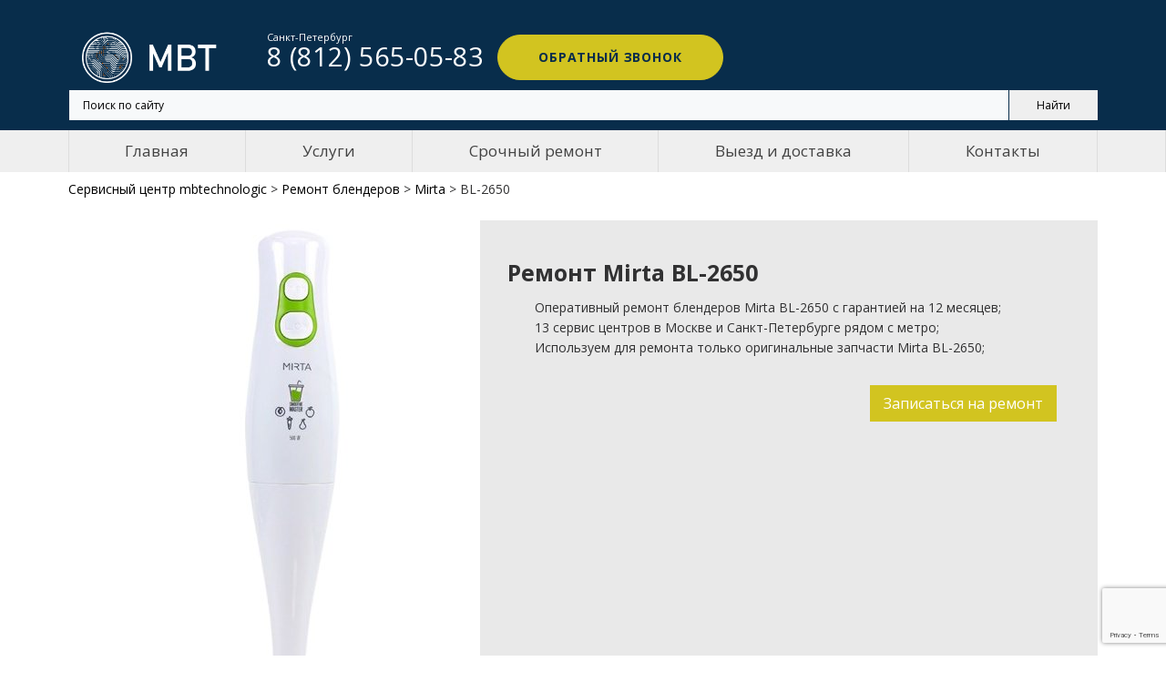

--- FILE ---
content_type: text/html; charset=UTF-8
request_url: https://mbtechnologic.ru/remont-blenderov/mirta/bl-2650
body_size: 12030
content:
<!DOCTYPE html>
<html lang="ru">
<head>
    <meta http-equiv="Content-Type" content="text/html; charset=utf-8"/>
        <title>Ремонт блендеров Mirta bl-2650 в сервисном центре Санкт-Петербурга</title>
    <meta name="title" content="Ремонт блендеров Mirta bl-2650 в сервисном центре Санкт-Петербурга">
<meta name="description" content="Мастера сервисного центра MBTechnologic оперативно выполнят ремонт блендеров Mirta bl-2650. Проверенные комплектующие, бесплатная диагностика, быстрая замена.">

<link href="/mbtechnologic/css/tabs.css?v=1.7" rel="stylesheet">
<script>var inputmask_8b2a4bfb = {"mask":"+7 (999) 999-99-99"};</script>    <meta name="viewport" content="width=device-width"/>

<!-- Google Tag Manager -->
<script>(function(w,d,s,l,i){w[l]=w[l]||[];w[l].push({'gtm.start':
new Date().getTime(),event:'gtm.js'});var f=d.getElementsByTagName(s)[0],
j=d.createElement(s),dl=l!='dataLayer'?'&l='+l:'';j.async=true;j.src=
'https://www.googletagmanager.com/gtm.js?id='+i+dl;f.parentNode.insertBefore(j,f);
})(window,document,'script','dataLayer','GTM-5WSDS8D');</script>
<!-- End Google Tag Manager -->
    
    <link rel="SHORTCUT ICON" type="image/x-icon" href="/mbtechnologic/img/favicon.ico">
    <link href="https://fonts.googleapis.com/css?family=Exo+2:300,400,400i,700&amp;subset=cyrillic" rel="stylesheet"
          type="text/css"/>
    <link rel="stylesheet" type="text/css"
          href="//fonts.googleapis.com/css?family=Open+Sans:400,700,400italic,600italic,900">
    <link href="/mbtechnologic/css/main_v2.css?v=1.84" rel="stylesheet" type="text/css">
    <link href="/mbtechnologic/css/menu.css?v=1.6" rel="stylesheet" type="text/css">
    <link href="/mbtechnologic/css/articles.css?v=1.42" rel="stylesheet" type="text/css">
    <link href="/mbtechnologic/css/reviews.css?v=1.4" rel="stylesheet" type="text/css">

    
    <link href="https://mbtechnologic.ru/remont-blenderov/mirta/bl-2650" rel="canonical">


    <meta name="yandex-verification" content="e3a68991f20ce3ae"/>
    <meta name="google-site-verification" content="s67gTrE5MgwmSv8BlDuXMCZJNL1G42fRhZxpMTZqj4I"/>


    
</head>
<body>

<!-- Yandex.Metrika counter -->
<script type="text/javascript" >
   (function(m,e,t,r,i,k,a){m[i]=m[i]||function(){(m[i].a=m[i].a||[]).push(arguments)};
   m[i].l=1*new Date();k=e.createElement(t),a=e.getElementsByTagName(t)[0],k.async=1,k.src=r,a.parentNode.insertBefore(k,a)})
   (window, document, "script", "https://mc.yandex.ru/metrika/tag.js", "ym");

   ym(57671224, "init", {
        clickmap:true,
        trackLinks:true,
        accurateTrackBounce:true,
        webvisor:true
   });
</script>
<noscript><div><img src="https://mc.yandex.ru/watch/57671224" style="position:absolute; left:-9999px;" alt="" /></div></noscript>
<!-- /Yandex.Metrika counter -->


<!-- Google Tag Manager (noscript) -->
<noscript><iframe src="https://www.googletagmanager.com/ns.html?id=GTM-5WSDS8D"
height="0" width="0" style="display:none;visibility:hidden"></iframe></noscript>
<!-- End Google Tag Manager (noscript) -->


<div class="page">
        <header class="page-head">
        <!-- RD Navbar-->
        <div class="rd-navbar-wrap">
            <nav class="rd-navbar rd-navbar-minimal rd-navbar-dark rd-navbar-original rd-navbar-static"
                 data-layout="rd-navbar-fixed" data-sm-layout="rd-navbar-fixed" data-md-device-layout="rd-navbar-fixed"
                 data-md-layout="rd-navbar-fixed" data-lg-layout="rd-navbar-static"
                 data-lg-device-layout="rd-navbar-static">
                <div class="uk-container uk-container-center">
                <div class="rd-navbar-inner">
                    <!-- RD Navbar Panel-->
                    <div class="rd-navbar-panel">
                        <!-- RD Navbar Toggle-->
                        <button class="rd-navbar-toggle toggle-original" data-rd-navbar-toggle=".rd-navbar-outer-panel">
                            <span></span></button>
                        <!-- RD Navbar Brand-->
                        <a class="rd-navbar-brand" href="/" style="top: 8px;">
                            <div class="rd-navbar-fixed--hidden">
                                <img alt="Сервисный центр Mbtechnologic"
                                     src="/mbtechnologic/img/logo-mbt-w.png" width="180"
                                     height="40">
                            </div>
                            <div class="rd-navbar-fixed--visible"><img
                                        src="/mbtechnologic/img/logo-mbt-b.png" alt=""
                                        width="151" height="38">
                            </div>
                        </a>


                        <div class="rd-navbar-phone">
                            <span>
                                Спб:
                                <a href="tel:+78125650583"><span>8 (812) 565-05-83</span></a>
                            </span>
                                                    </div>

                    </div>
                    <div class="rd-navbar-outer-panel toggle-original-elements" itemscope="" itemtype="http://schema.org/Organization">
                        <meta itemprop="name" content="mbtechnologic">
                        <!-- <div class="address-container">
                            <div class="address" >
                                <p itemprop="address" itemscope="" itemtype="http://schema.org/PostalAddress">
                                    <span itemprop="addressLocality">Санкт-Петербург</span>,
                                    <span itemprop="streetAddress">Спасский переулок 5, подъезд 2.</span>
                                </p>
                                <div>Пн-Вс: 10:00-21:00</div>
                            </div>

                            <div class="address" >
                                <p itemprop="address" itemscope="" itemtype="http://schema.org/PostalAddress">
                                    <span itemprop="addressLocality">Москва, Ореховый бульвар</span> ,
                                    <span itemprop="streetAddress">15, ТЦ "Галерея Водолей", этаж 1.</span>
                                </p>
                                <div>Пн-Вс: 10:00-21:00</div>
                            </div>
                        </div> -->
                        <div class="rd-navbar-nav-wrap">
                            <div class="nav-wrapper">
                                <nav role="navigation" class="rd-navbar__menu">
                                    <div class="nav-toggle">
                                        <span class="nav-back"></span>
                                        <span class="nav-title">Меню</span>
                                        <span class="nav-close"></span>
                                    </div>
                                    <ul>
                                        <li class="navigation-item"><a href="">Главная</a></li>
                                        <li class="navigation-item has-dropdown">
                                            <a href="#">Услуги</a>
                                            
<ul>
		    <li><a href="/remont-apparatov-dlya-manikyura-i-pedikyura">Ремонт аппаратов для маникюра</a></li>
    	    <li><a href="/remont-aerogriley">Ремонт аэрогрилей</a></li>
    	    <li><a href="/remont-blenderov">Ремонт блендеров</a></li>
    	    <li><a href="/remont-vakuumnyh-upakovshcikov">Ремонт вакууматоров и ресторанной техники</a></li>
    	    <li><a href="/remont-vibromassazherov">Ремонт вибромассажеров</a></li>
    	    <li><a href="/remont-gladilnyh-sistem">Ремонт гладильных систем</a></li>
    	    <li><a href="/remont-degidratorov">Ремонт дегидраторов</a></li>
    	    <li><a href="/remont-duhovyh-shkafov">Ремонт духового шкафа</a></li>
    	    <li><a href="/remont-ionizatorov">Ремонт ионизаторов</a></li>
    	    <li><a href="/remont-irrigatorov">Ремонт ирригаторов</a></li>
    	    <li><a href="/remont-yogurtnic">Ремонт йогуртниц</a></li>
    	    <li><a href="/remont-kofevarok">Ремонт кофеварок</a></li>
    	    <li><a href="/remont-kofemashin">Ремонт кофемашин</a></li>
    	    <li><a href="/remont-kofemolok-elektricheskih">Ремонт кофемолок электрических</a></li>
    	    <li><a href="/remont-kuhonnyh-vytyazhek">Ремонт кухонной вытяжки</a></li>
    	    <li><a href="/remont-kuhonnyh-plit">Ремонт кухонной плиты</a></li>
    	    <li><a href="/remont-kuhonnyh-vesov">Ремонт кухонных весов</a></li>
    	    <li><a href="/remont-kuhonnyh-kombaynov">Ремонт кухонных комбайнов</a></li>
    	    <li><a href="/remont-mashinok-dlya-strizhki-volos">Ремонт машинок для стрижки волос</a></li>
    	    <li><a href="/remont-mashinok-dlya-udaleniya-katyshkov">Ремонт машинок для удаления катышков</a></li>
    	    <li><a href="/remont-meteostanciy">Ремонт метеостанций</a></li>
    	    <li><a href="/remont-mikrovolnovyh-pechey">Ремонт микроволновых печей</a></li>
    	    <li><a href="/remont-mikserov">Ремонт миксеров</a></li>
    	    <li><a href="/remont-minipechej">Ремонт мини-печей</a></li>
    	    <li><a href="/remont-multivarok">Ремонт мультиварок</a></li>
    	    <li><a href="/remont-myasorubok-elektricheskih">Ремонт мясорубок электрических</a></li>
    	    <li><a href="/remont-napolnyh-vesov">Ремонт напольных весов</a></li>
    	    <li><a href="/remont-overlokov">Ремонт оверлоков</a></li>
    	    <li><a href="/remont-osushiteley-vozduha">Ремонт осушителей воздуха</a></li>
    	    <li><a href="/remont-otopitelnyh-kotlov">Ремонт отопительного котла</a></li>
    	    <li><a href="/remont-otparivateley">Ремонт отпаривателей</a></li>
    	    <li><a href="/remont-parovarok">Ремонт пароварок</a></li>
    	    <li><a href="/remont-parogeneratorov">Ремонт парогенераторов</a></li>
    	    <li><a href="/remont-paroochistiteley">Ремонт пароочистителей</a></li>
    	    <li><a href="/remont-posudomoek">Ремонт посудомойки</a></li>
    	    <li><a href="/remont-pylesosov">Ремонт пылесосов</a></li>
    	    <li><a href="/remont-robotov-pylesosov">Ремонт роботов-пылесосов</a></li>
    	    <li><a href="/remont-slayserov">Ремонт слайсеров</a></li>
    	    <li><a href="/remont-sokovyzhimalkok-elektricheskih">Ремонт соковыжималок электрических</a></li>
    	    <li><a href="/remont-stiralnyh-mashin">Ремонт стиральной машины</a></li>
    	    <li><a href="/remont-termopotov">Ремонт термопотов</a></li>
    	    <li><a href="/remont-tosterov">Ремонт тостеров</a></li>
    	    <li><a href="/remont-uvlazhniteley-vozduha">Ремонт увлажнителей воздуха</a></li>
    	    <li><a href="/remont-utyugov">Ремонт утюгов</a></li>
    	    <li><a href="/remont-fenov-i-priborov-dlya-ukladki">Ремонт фенов</a></li>
    	    <li><a href="/remont-frityurnic">Ремонт фритюрниц</a></li>
    	    <li><a href="/remont-hlebopechek">Ремонт хлебопечек</a></li>
    	    <li><a href="/remont-holodilnikov">Ремонт холодильника</a></li>
    	    <li><a href="/remont-shveynyh-mashinok">Ремонт швейных машинок</a></li>
    	    <li><a href="/remont-shrederov">Ремонт шредеров</a></li>
    	    <li><a href="/remont-elektricheskih-zubnyh-shcetok">Ремонт электрических зубных щеток</a></li>
    	    <li><a href="/remont-elektrobritv-muzhskih">Ремонт электробритв мужских</a></li>
    	    <li><a href="/remont-elektrogriley">Ремонт электрогрилей</a></li>
    	    <li><a href="/remont-elektrochaynikov">Ремонт электрочайников</a></li>
    	    <li><a href="/remont-epilyatorov">Ремонт эпиляторов</a></li>
    </ul>                                        </li>
                                        <li class="navigation-item"><a href="/srochnyy-remont">Срочный ремонт</a></li>
                                        <li class="navigation-item"><a href="/dostavka">Выезд и доставка</a></li>
                                        <li class="navigation-item"><a href="/contacts">Контакты</a></li>
                                        <li class="navigation-contacts">
                                            
                                                <div class="uk-text-large k-text-bold phone offset-top-18 text-center">
                                                    <a href="tel:+78125650583" itemprop="telephone"><span>8 (812) 565-05-83</span></a>
                                                                                                    </div>
                                                <div class="mob-address offset-top-18">
                                                    <p>
                                                        <span>Санкт-Петербург,</span> 
                                                        <span>Спасский переулок 5, подъезд 2;</span>
                                                        <span>Загородный проспект, 17.</span>
                                                    </p>
                                                </div>
                                                <div class="offset-top-18 worktime">
                                                    <div>Пн-Вс: 10:00-20:00</div>
                                                </div>
                                                
                                                <a href="#callback-form" class="callback-trigger btn btn-warning offset-top-18">Обратный
                                                    звонок</a>
                                            
                                        </li>
                                    </ul>
                                </nav>
                            </div>
                            <!-- RD Navbar Nav-->
                            <!-- <ul class="rd-navbar-nav uk-flex uk-flex-space-between uk-flex-nowrap menu">
                                <li class="active"><a href="/">Главная</a></li>
                                <li><a href="#">Услуги</a></li>
                                <li><a href="/srochnyy-remont">Срочный ремонт</a></li>
                                <li><a href="/dostavka">Выезд и доставка</a></li>
                                <li><a href="/contacts">Контакты</a></li>
                            </ul> -->
                        </div>
                        <div class="rd-navbar-aside toggle-original-elements">
                            <div class="rd-navbar-aside-toggle toggle-original"
                                 data-rd-navbar-toggle=".rd-navbar-aside"><span></span></div>
                            <div class="rd-navbar-aside-content header-phone">
                                <div class="uk-text-large k-text-bold phone header-phone__container">
                                    <div class="header-phone__item">
                                        <span class="uk-text-small">Санкт-Петербург</span>
                                        <a href="tel:+78125650583"><span>8 (812) 565-05-83</span></a>    
                                    </div>
                                                                    </div>
                                <div class="mob-address offset-top-18">
                                    <p>Санкт-Петербург, Спасский переулок 5, подъезд 2.</p>
                                </div>
                                <div class="offset-top-18 worktime">
                                    <div>Пн-Вс: 10:00-21:00</div>
                                </div>
                                                                <a href="#callback-form" class="callback-trigger btn btn-warning offset-top-18">Обратный
                                    звонок</a>
                            </div>
                        </div>
                    </div>
                </div>
                <div class="shell search-block">
                    <div class="ya-site-form ya-site-form_inited_no"
                         data-bem="{&quot;action&quot;:&quot;https://mbtechnologic.ru/search&quot;,&quot;arrow&quot;:false,&quot;bg&quot;:&quot;#f66d00&quot;,&quot;fontsize&quot;:12,&quot;fg&quot;:&quot;#000000&quot;,&quot;language&quot;:&quot;ru&quot;,&quot;logo&quot;:&quot;rb&quot;,&quot;publicname&quot;:&quot;MbTechnologic.ru&quot;,&quot;suggest&quot;:true,&quot;target&quot;:&quot;_self&quot;,&quot;tld&quot;:&quot;ru&quot;,&quot;type&quot;:2,&quot;usebigdictionary&quot;:true,&quot;searchid&quot;:2384904,&quot;input_fg&quot;:&quot;#000000&quot;,&quot;input_bg&quot;:&quot;#f7f9fa&quot;,&quot;input_fontStyle&quot;:&quot;normal&quot;,&quot;input_fontWeight&quot;:&quot;normal&quot;,&quot;input_placeholder&quot;:&quot;Поиск по сайту&quot;,&quot;input_placeholderColor&quot;:&quot;#000000&quot;,&quot;input_borderColor&quot;:&quot;#333333&quot;}">
                        <form action="https://yandex.ru/search/site/" method="get" target="_self"
                              accept-charset="utf-8"><input
                                    type="hidden" name="searchid" value="2384904"/><input type="hidden" name="l10n"
                                                                                          value="ru"/><input
                                    type="hidden" name="reqenc" value=""/><input type="search" name="text"
                                                                                 value=""/><input
                                    type="submit"
                                    value="Найти"/>
                        </form>
                    </div>
                    <style type="text/css">.ya-page_js_yes .ya-site-form_inited_no {
                            display: none;
                        }</style>
                    <script type="text/javascript">(function (w, d, c) {
                            var s = d.createElement('script'), h = d.getElementsByTagName('script')[0],
                                e = d.documentElement;
                            if ((' ' + e.className + ' ').indexOf(' ya-page_js_yes ') === -1) {
                                e.className += ' ya-page_js_yes';
                            }
                            s.type = 'text/javascript';
                            s.async = true;
                            s.charset = 'utf-8';
                            s.src = (d.location.protocol === 'https:' ? 'https:' : 'http:') + '//site.yandex.net/v2.0/js/all.js';
                            h.parentNode.insertBefore(s, h);
                            (w[c] || (w[c] = [])).push(function () {
                                Ya.Site.Form.init()
                            })
                        })(window, document, 'yandex_site_callbacks');</script>
                </div>
            </div>
            </nav>
        </div>
    </header>
    <div class="sr-navigation uk-hidden-small">
        <div class="uk-container-center uk-container">
            <ul class="uk-flex uk-flex-nowrap menu-ul">
                <li><a href="/">Главная</a></li>
                <li>
                    <a href="#">Услуги</a>
                    <div class="menu-ul__sub">
                            

    <div class="uk-flex">

        
            <div class="col-sm-4">

                
                    <a href="/remont-apparatov-dlya-manikyura-i-pedikyura">Ремонт аппаратов для маникюра</a>

                
                    <a href="/remont-aerogriley">Ремонт аэрогрилей</a>

                
                    <a href="/remont-blenderov">Ремонт блендеров</a>

                
                    <a href="/remont-vakuumnyh-upakovshcikov">Ремонт вакууматоров и ресторанной техники</a>

                
                    <a href="/remont-vibromassazherov">Ремонт вибромассажеров</a>

                
                    <a href="/remont-gladilnyh-sistem">Ремонт гладильных систем</a>

                
                    <a href="/remont-degidratorov">Ремонт дегидраторов</a>

                
                    <a href="/remont-duhovyh-shkafov">Ремонт духового шкафа</a>

                
                    <a href="/remont-ionizatorov">Ремонт ионизаторов</a>

                
                    <a href="/remont-irrigatorov">Ремонт ирригаторов</a>

                
                    <a href="/remont-yogurtnic">Ремонт йогуртниц</a>

                
                    <a href="/remont-kofevarok">Ремонт кофеварок</a>

                
                    <a href="/remont-kofemashin">Ремонт кофемашин</a>

                
                    <a href="/remont-kofemolok-elektricheskih">Ремонт кофемолок электрических</a>

                
            </div>
            
        
            <div class="col-sm-4">

                
                    <a href="/remont-kuhonnyh-vytyazhek">Ремонт кухонной вытяжки</a>

                
                    <a href="/remont-kuhonnyh-plit">Ремонт кухонной плиты</a>

                
                    <a href="/remont-kuhonnyh-vesov">Ремонт кухонных весов</a>

                
                    <a href="/remont-kuhonnyh-kombaynov">Ремонт кухонных комбайнов</a>

                
                    <a href="/remont-mashinok-dlya-strizhki-volos">Ремонт машинок для стрижки волос</a>

                
                    <a href="/remont-mashinok-dlya-udaleniya-katyshkov">Ремонт машинок для удаления катышков</a>

                
                    <a href="/remont-meteostanciy">Ремонт метеостанций</a>

                
                    <a href="/remont-mikrovolnovyh-pechey">Ремонт микроволновых печей</a>

                
                    <a href="/remont-mikserov">Ремонт миксеров</a>

                
                    <a href="/remont-minipechej">Ремонт мини-печей</a>

                
                    <a href="/remont-multivarok">Ремонт мультиварок</a>

                
                    <a href="/remont-myasorubok-elektricheskih">Ремонт мясорубок электрических</a>

                
                    <a href="/remont-napolnyh-vesov">Ремонт напольных весов</a>

                
                    <a href="/remont-overlokov">Ремонт оверлоков</a>

                
            </div>
            
        
            <div class="col-sm-4">

                
                    <a href="/remont-osushiteley-vozduha">Ремонт осушителей воздуха</a>

                
                    <a href="/remont-otopitelnyh-kotlov">Ремонт отопительного котла</a>

                
                    <a href="/remont-otparivateley">Ремонт отпаривателей</a>

                
                    <a href="/remont-parovarok">Ремонт пароварок</a>

                
                    <a href="/remont-parogeneratorov">Ремонт парогенераторов</a>

                
                    <a href="/remont-paroochistiteley">Ремонт пароочистителей</a>

                
                    <a href="/remont-posudomoek">Ремонт посудомойки</a>

                
                    <a href="/remont-pylesosov">Ремонт пылесосов</a>

                
                    <a href="/remont-robotov-pylesosov">Ремонт роботов-пылесосов</a>

                
                    <a href="/remont-slayserov">Ремонт слайсеров</a>

                
                    <a href="/remont-sokovyzhimalkok-elektricheskih">Ремонт соковыжималок электрических</a>

                
                    <a href="/remont-stiralnyh-mashin">Ремонт стиральной машины</a>

                
                    <a href="/remont-termopotov">Ремонт термопотов</a>

                
                    <a href="/remont-tosterov">Ремонт тостеров</a>

                
            </div>
            
        
            <div class="col-sm-4">

                
                    <a href="/remont-uvlazhniteley-vozduha">Ремонт увлажнителей воздуха</a>

                
                    <a href="/remont-utyugov">Ремонт утюгов</a>

                
                    <a href="/remont-fenov-i-priborov-dlya-ukladki">Ремонт фенов</a>

                
                    <a href="/remont-frityurnic">Ремонт фритюрниц</a>

                
                    <a href="/remont-hlebopechek">Ремонт хлебопечек</a>

                
                    <a href="/remont-holodilnikov">Ремонт холодильника</a>

                
                    <a href="/remont-shveynyh-mashinok">Ремонт швейных машинок</a>

                
                    <a href="/remont-shrederov">Ремонт шредеров</a>

                
                    <a href="/remont-elektricheskih-zubnyh-shcetok">Ремонт электрических зубных щеток</a>

                
                    <a href="/remont-elektrobritv-muzhskih">Ремонт электробритв мужских</a>

                
                    <a href="/remont-elektrogriley">Ремонт электрогрилей</a>

                
                    <a href="/remont-elektrochaynikov">Ремонт электрочайников</a>

                
                    <a href="/remont-epilyatorov">Ремонт эпиляторов</a>

                
            </div>
            
        
    </div>

                    </div>
                </li>
                <li><a href="/srochnyy-remont">Срочный ремонт</a></li>
                <li><a href="/dostavka">Выезд и доставка</a></li>
                <li><a href="/contacts">Контакты</a></li>
            </ul>
        </div>

    </div>
    <div class="page-wrapper">
        
<div class="sr-main target">
    <div class="uk-container-center uk-container">
        <div class="breadcrumb" itemscope itemtype="http://schema.org/BreadcrumbList">
    <span itemprop="itemListElement" itemscope itemtype="http://schema.org/ListItem">
        <a itemscope itemid="https://mbtechnologic.ru/" itemtype="http://schema.org/Thing" itemprop="item" href="/"><span itemprop="name">Сервисный центр mbtechnologic</span></a> &gt;
        <meta itemprop="position" content="0" />
    </span>
    <i class="icofont-curved-right"></i>
                        
                    
            <span itemprop="itemListElement" itemscope itemtype="http://schema.org/ListItem">
                <a itemscope itemtype="http://schema.org/Thing" itemprop="item" itemid="/remont-blenderov" href="/remont-blenderov"><span itemprop="name">Ремонт блендеров</span></a> &gt;
                <meta itemprop="position" content="1" />
            </span>
            <i class="icofont-curved-right"></i>
                        
                        
                    
                    
            <span itemprop="itemListElement" itemscope itemtype="http://schema.org/ListItem">
                <a itemscope itemtype="http://schema.org/Thing" itemprop="item" itemid="/remont-blenderov/mirta" href="/remont-blenderov/mirta"><span itemprop="name">Mirta</span></a> &gt;
                <meta itemprop="position" content="2" />
            </span>
            <i class="icofont-curved-right"></i>
                        
                        
                    
                        
            <span itemprop="itemListElement" itemscope itemtype="http://schema.org/ListItem">
                <span itemscope itemtype="http://schema.org/Thing" itemprop="item"><span itemprop="name">BL-2650</span></span>
                <meta itemprop="position" content="3" />
            </span>
                        
    </div>        <div class="uk-grid uk-margin-remove" itemscope itemtype="http://schema.org/Product">
            <div class="uk-width-medium-4-10 ">
                <img alt="Mirta BL-2650" src="/uploads/images/new_products/100521/13992652.jpeg" class="uk-margin-top uk-align-center" itemprop="image">
            </div>
            <div class="uk-width-medium-6-10 whiteblock">
                <h1 itemprop="name">Ремонт Mirta BL-2650</h1>
                <span itemprop="description">
                                            <ul>
                            <li>Оперативный ремонт блендеров Mirta BL-2650 с гарантией на 12 месяцев;</li>
                            <li>13 сервис центров в Москве и Санкт-Петербурге рядом с метро;</li>
                            <li>Используем для ремонта только оригинальные запчасти Mirta BL-2650;</li>
                        </ul>
                                    </span>
                <p class="textPrice" itemprop="offers" itemscope itemtype="http://schema.org/Offer">
                    <span itemprop="priceSpecification" itemscope itemtype="http://schema.org/PriceSpecification">
                        <meta itemprop="priceCurrency" content="RUB"/>
                        <meta itemprop="price" content="500">
                    </span>
                    <span class="uk-align-right">
                        <a href="#callback-form" class="callback-trigger uk-button uk-button-large uk-button-success uk-margin-right">Записаться на ремонт</a>
                    </span>
                </p>
            </div>
        </div>
    </div>
</div>
<div class="sr-content">
    <div class="uk-container-center uk-container uk-margin-bottom">
        <div class="uk-flex sr-contetnt-block uk-margin-top sr-content-main">
            <div class="uk-width-large-7-10 sr-content-white ">
                
                <!--<h2>Прайс на ремонт аэрогрилей</h2>
                <table class="priceTable uk-table uk-table-hover uk-table-striped services">
   
                    <tr class="uk-text-small table-name active">
                        <th>Наименование услуги</th>
                        <th class="uk-text-center">Время ремонта, мин</th>
                        <th class="uk-text-center">Цена, руб</th>
                    </tr>
                    <tr itemprop="offers" itemscope="" itemtype="http://schema.org/AggregateOffer" class="active">
                        <td class="serv-title" itemprop="name">Диагностика</td>
                        <td class="uk-text-center" itemprop="description">от 30 мин</td>
                        <td class="uk-text-center" itemprop="price">0 р.</td>
                    </tr>
                    <tr itemprop="offers" itemscope="" itemtype="http://schema.org/AggregateOffer" class="active">
                        <td class="serv-title" itemprop="name">Чистка</td>
                        <td class="uk-text-center" itemprop="description">от 30 мин</td>
                        <td class="uk-text-center" itemprop="price">700 р.</td>
                    </tr>
                    <tr itemprop="offers" itemscope="" itemtype="http://schema.org/AggregateOffer" class="active">
                        <td class="serv-title" itemprop="name">Замена сетевого шнура</td>
                        <td class="uk-text-center" itemprop="description">от 30 мин</td>
                        <td class="uk-text-center" itemprop="price">900 р.</td>
                    </tr>
                    <tr itemprop="offers" itemscope="" itemtype="http://schema.org/AggregateOffer" class="active">
                        <td class="serv-title" itemprop="name">Замена светодиода</td>
                        <td class="uk-text-center" itemprop="description">от 30 мин</td>
                        <td class="uk-text-center" itemprop="price">от 700 р.</td>
                    </tr>
                    <tr itemprop="offers" itemscope="" itemtype="http://schema.org/AggregateOffer" class="active">
                        <td class="serv-title" itemprop="name">Замена термопредохранителя</td>
                        <td class="uk-text-center" itemprop="description">от 30 мин</td>
                        <td class="uk-text-center" itemprop="price">1000 р.</td>
                    </tr>
                    <tr itemprop="offers" itemscope="" itemtype="http://schema.org/AggregateOffer" class="active">
                        <td class="serv-title" itemprop="name">Замена выключателя</td>
                        <td class="uk-text-center" itemprop="description">от 40 мин</td>
                        <td class="uk-text-center" itemprop="price">900 р.</td>
                    </tr>
                    <tr itemprop="offers" itemscope="" itemtype="http://schema.org/AggregateOffer" class="active">
                        <td class="serv-title" itemprop="name">Замена ручки</a></td>
                        <td class="uk-text-center" itemprop="description">от 40 мин</td>
                        <td class="uk-text-center" itemprop="price">800 р.</td>
                    </tr>
                    <tr itemprop="offers" itemscope="" itemtype="http://schema.org/AggregateOffer" class="active">
                        <td class="serv-title" itemprop="name">Замена электродвигателя</td>
                        <td class="uk-text-center" itemprop="description">от 1 часа</td>
                        <td class="uk-text-center" itemprop="price">1200 р.</td>
                    </tr>
                    <tr itemprop="offers" itemscope="" itemtype="http://schema.org/AggregateOffer" class="active">
                        <td class="serv-title" itemprop="name">Замена нагревательного элемента</td>
                        <td class="uk-text-center" itemprop="description">от 1 часа</td>
                        <td class="uk-text-center" itemprop="price">1000 р.</td>
                    </tr>
                    <tr itemprop="offers" itemscope="" itemtype="http://schema.org/AggregateOffer" class="active">
                        <td class="serv-title" itemprop="name">Ремонт платы управления</td>
                        <td class="uk-text-center" itemprop="description">от 1 часа</td>
                        <td class="uk-text-center" itemprop="price">от 900 р.</td>
                    </tr>
                    <tr itemprop="offers" itemscope="" itemtype="http://schema.org/AggregateOffer" class="active">
                        <td class="serv-title" itemprop="name">Замена циферблата</td>
                        <td class="uk-text-center" itemprop="description">от 1 часа</td>
                        <td class="uk-text-center" itemprop="price">800 р.</td>
                    </tr>
                </table>-->
                <ul class="nav nav-tabs nav-tabs__horz" role="tablist">
                    <li role="presentation">
                        <a href="#tab__1" class="active" role="tab" data-toggle="tab">Прайс на ремонт блендеров</a>
                    </li>
                                                                <li role="presentation" class="">
                        <a href="#tab__2" role="tab" data-toggle="tab">Характеристики Mirta BL-2650</a>
                    </li>
                                     </ul>
                <div class="tab-content">
                    <div role="tabpanel" class="tab-pane active" id="tab__1">
                        <table class="priceTable uk-table uk-table-hover uk-table-striped services">
    <tbody>
        <tr class="uk-text-small table-name">
            <th>Наименование услуги</th>
            <th class="uk-text-center">Время ремонта, мин</th>
            <th class="uk-text-center">Цена, руб *</th>
        </tr>

        
                            <tr >
                <td class="serv-title" >
                                            Диагностика                                    </td>
                <td class="uk-text-center">30 мин</td>
                <td class="uk-text-center">0 р.</td>
            </tr>
                            <tr >
                <td class="serv-title" >
                                            Замена кабеля питания                                    </td>
                <td class="uk-text-center">от 30 мин</td>
                <td class="uk-text-center">900 р.</td>
            </tr>
                            <tr >
                <td class="serv-title" >
                                            Замена кнопки включения                                    </td>
                <td class="uk-text-center">от 1 часа</td>
                <td class="uk-text-center">1200 р.</td>
            </tr>
                            <tr >
                <td class="serv-title" >
                                            Замена коплера                                    </td>
                <td class="uk-text-center">от 1 часа</td>
                <td class="uk-text-center">1500 р.</td>
            </tr>
                            <tr >
                <td class="serv-title" >
                                            Замена переключателя                                    </td>
                <td class="uk-text-center">от 1 часа</td>
                <td class="uk-text-center">1000 р.</td>
            </tr>
                            <tr >
                <td class="serv-title" >
                                            Замена платы управления                                    </td>
                <td class="uk-text-center">от 1 часа</td>
                <td class="uk-text-center">1000 р.</td>
            </tr>
                            <tr >
                <td class="serv-title" >
                                            Замена подшипника                                    </td>
                <td class="uk-text-center">от 1 часа</td>
                <td class="uk-text-center">от 1000 р.</td>
            </tr>
                            <tr >
                <td class="serv-title" >
                                            Замена привода                                    </td>
                <td class="uk-text-center">от 1 часа</td>
                <td class="uk-text-center">1500 р.</td>
            </tr>
                            <tr >
                <td class="serv-title" >
                                            Замена термостата                                    </td>
                <td class="uk-text-center">от 1 часа</td>
                <td class="uk-text-center">1200 р.</td>
            </tr>
                            <tr >
                <td class="serv-title" >
                                            Замена шестерней редуктора                                    </td>
                <td class="uk-text-center">от 1 часа</td>
                <td class="uk-text-center">1500 р.</td>
            </tr>
                            <tr >
                <td class="serv-title" >
                                            Замена щеток                                    </td>
                <td class="uk-text-center">от 1 часа</td>
                <td class="uk-text-center">1000 р.</td>
            </tr>
                            <tr >
                <td class="serv-title" >
                                            Ремонт мотора                                    </td>
                <td class="uk-text-center">от 1 часа</td>
                <td class="uk-text-center">от 1000 р.</td>
            </tr>
                            <tr >
                <td class="serv-title" >
                                            Ремонт платы управления                                    </td>
                <td class="uk-text-center">от 1 часа</td>
                <td class="uk-text-center">1200 р.</td>
            </tr>
                            <tr >
                <td class="serv-title" >
                                            Ремонт регулятора                                    </td>
                <td class="uk-text-center">от 30 мин</td>
                <td class="uk-text-center">от 800 р.</td>
            </tr>
                            <tr >
                <td class="serv-title" >
                                            Ремонт цепи питания                                    </td>
                <td class="uk-text-center">от 1 часа</td>
                <td class="uk-text-center">от 1000 р.</td>
            </tr>
                            <tr >
                <td class="serv-title" >
                                            Смазка редуктора                                    </td>
                <td class="uk-text-center">от 30 мин</td>
                <td class="uk-text-center">900 р.</td>
            </tr>
                            <tr >
                <td class="serv-title" >
                                            Чистка                                    </td>
                <td class="uk-text-center">от 30 мин</td>
                <td class="uk-text-center">800 р.</td>
            </tr>
            </tbody>
</table>
<p style="color: gray;font-size: 10px;">* цена указана за работу мастера</p>                    </div>
                    
                    <!-- Характеристики -->

                                            
                        <div role="tabpanel" class="tab-pane" id="tab__2">
                            <table style="width: 100%;">
                                <tbody>
                                    <tr class="uk-text-small table-name"></tr>
                                                                             
                                                                                             

                                                <tr><td>Тип</td><td style="text-align: center;">погружной</td></tr>
                                                                                             

                                                <tr><td>Максимальная мощность</td><td style="text-align: center;">500 Вт</td></tr>
                                                                                             

                                                <tr><td>Управление</td><td style="text-align: center;">механическое, число скоростей: 2</td></tr>
                                                                                                                                                                 
                                                                                             

                                                <tr><td>Дополнительные режимы</td><td style="text-align: center;">турборежим</td></tr>
                                                                                             

                                                <tr><td>Суповарка</td><td style="text-align: center;">нет</td></tr>
                                                                                                                                                                 
                                                                                             

                                                <tr><td>Материал корпуса</td><td style="text-align: center;">пластик</td></tr>
                                                                                             

                                                <tr><td>Материал погружной части</td><td style="text-align: center;">пластик</td></tr>
                                                                                                                                                                 
                                                                                             

                                                <tr><td>Вес</td><td style="text-align: center;">0.58 кг</td></tr>
                                                                                                                                                        </tbody>
                            </table>
                        </div>
                                    </div>

                
                <h2>Вопросы и ответы</h2>
<ul id="basics" class="cd-faq__group" itemscope itemtype="https://schema.org/FAQPage">

    <li class="cd-faq__item cd-faq__item-visible" itemscope itemprop="mainEntity" itemtype="https://schema.org/Question">
        
        <a class="cd-faq__trigger" href="#0"><span itemprop="name">Сколько времени занимает ремонт блендеров?</span></a>
        <div class="cd-faq__content" itemscope itemprop="acceptedAnswer" itemtype="https://schema.org/Answer">
            <div class="text-component" itemprop="text">
                <p>Ремонт займет от 30 минут. Точное время установит мастер после бесплатной диагностики.</p>
            </div>
        </div>
    </li>

    <li class="cd-faq__item cd-faq__item-visible" itemscope itemprop="mainEntity" itemtype="https://schema.org/Question">
        
        <a class="cd-faq__trigger" href="#0"><span itemprop="name">Как узнать точную стоимость?</span></a>
        <div class="cd-faq__content">
            <div class="text-component" itemscope itemprop="acceptedAnswer" itemtype="https://schema.org/Answer">
                <p itemprop="text">Оставьте заявку через форму обратной связи или позвоните нам. Мастер назовет вам примерную стоимость ремонта. Чтобы узнать точную стоимость, приходите в сервисный центр Mbtechnologic. Специалисты проведут бесплатную диагностику и назовут точную стоимость устранения неисправности.</p>
            </div>
        </div>
    </li>

    <li class="cd-faq__item cd-faq__item-visible" itemscope itemprop="mainEntity" itemtype="https://schema.org/Question">
        
        <a class="cd-faq__trigger" href="#0"><span itemprop="name">Как вызвать курьера?</span></a>
        <div class="cd-faq__content">
            <div class="text-component" itemscope itemprop="acceptedAnswer" itemtype="https://schema.org/Answer">
                <p itemprop="text">Стоимость вызова курьера зависит от габаритов устройства и начинается от 0 руб. Чтобы вызвать курьера для доставки устройства в сервисный центр и узнать точную стоимость, заполните форму или свяжитесь с нами по телефону. Курьер перезвонит вам и уточнит удобное время, чтобы забрать устройство.</p>
            </div>
        </div>
    </li>

    <li class="cd-faq__item cd-faq__item-visible" itemscope itemprop="mainEntity" itemtype="https://schema.org/Question">
        
        <a class="cd-faq__trigger" href="#0"><span itemprop="name">Можно ли оформить доставку после ремонта?</span></a>
        <div class="cd-faq__content">
            <div class="text-component" itemscope itemprop="acceptedAnswer" itemtype="https://schema.org/Answer">
                <p itemprop="text">Да. Стоимость доставки от 200 руб. Точную стоимость вы можете узнать позвонив в сервисный центр.</p>
            </div>
        </div>
    </li>

</ul>

                <div class="target-content-block uk-grid uk-grid-medium form-bid">
    <div class="uk-width-large-4-10 uk-width-medium-1-2 uk-width-small-1-2">
        <p class="uk-text-large text-call"><a href="#callback-form" class="callback-trigger uk-text-success uk-text-bold uk-h3">Запишитесь на ремонт</a></p>
        <p class="uk-margin-bottom">прямо сейчас<br>и получите скидку до 30%</p>
    </div>
    <div class="uk-width-large-4-10 uk-width-medium-1-2 uk-width-small-1-2 uk-text-center">
        <p>Или оставьте заявку по телефону единого сервисного центра mbtechnologic</p>
        
    </div>
    <div class="uk-width-large-2-10 uk-hidden-small uk-hidden-medium"><img src="/mbtechnologic/img/call-center.png" class="imgbottom" /></div>
</div>                                <h2>Ремонт других  блендеров:</h2>
                <form class="manufacturer-search">
    <div class="manufacturer-search__block">
        <i class="icon-search"></i>
        <input type="text" class="manufacturer-search__input" placeholder="Поиск тут">
    </div>
</form>
<div class="manufacturer-list collapseList" itemscope itemtype="http://schema.org/ItemList">
    
        
        <div data-items-name="Mirta BL-2671" class="manufacturer-list__item collapseList__item" itemprop="itemListElement" itemscope itemtype="http://schema.org/ListItem">
            <span itemprop="position" class="hidden">1</span>
            <a href="/remont-blenderov/mirta/bl-2671" itemprop="url">
                <div class="manufacturer-list__image">
                    <img class="img-responsive" src="/uploads/images/new_products/100521/1723502714.jpeg" alt="Mirta BL-2671" itemprop="image">
                </div>
                <div class="manufacturer-list__name" itemprop="name">Mirta BL-2671</div>
            </a>
        </div>
    
        
        <div data-items-name="Mirta BL-2654" class="manufacturer-list__item collapseList__item" itemprop="itemListElement" itemscope itemtype="http://schema.org/ListItem">
            <span itemprop="position" class="hidden">2</span>
            <a href="/remont-blenderov/mirta/bl-2654" itemprop="url">
                <div class="manufacturer-list__image">
                    <img class="img-responsive" src="/uploads/images/new_products/100521/14123298.jpeg" alt="Mirta BL-2654" itemprop="image">
                </div>
                <div class="manufacturer-list__name" itemprop="name">Mirta BL-2654</div>
            </a>
        </div>
    
        
        <div data-items-name="Mirta BHM41" class="manufacturer-list__item collapseList__item" itemprop="itemListElement" itemscope itemtype="http://schema.org/ListItem">
            <span itemprop="position" class="hidden">3</span>
            <a href="/remont-blenderov/mirta/bhm41" itemprop="url">
                <div class="manufacturer-list__image">
                    <img class="img-responsive" src="/uploads/images/new_products/100521/6951341.jpeg" alt="Mirta BHM41" itemprop="image">
                </div>
                <div class="manufacturer-list__name" itemprop="name">Mirta BHM41</div>
            </a>
        </div>
    
        
        <div data-items-name="Mirta BHP20" class="manufacturer-list__item collapseList__item" itemprop="itemListElement" itemscope itemtype="http://schema.org/ListItem">
            <span itemprop="position" class="hidden">4</span>
            <a href="/remont-blenderov/mirta/bhp20" itemprop="url">
                <div class="manufacturer-list__image">
                    <img class="img-responsive" src="/uploads/images/product_149105002426.jpeg" alt="Mirta BHP20" itemprop="image">
                </div>
                <div class="manufacturer-list__name" itemprop="name">Mirta BHP20</div>
            </a>
        </div>
    
        
        <div data-items-name="Mirta BL-2652G" class="manufacturer-list__item collapseList__item" itemprop="itemListElement" itemscope itemtype="http://schema.org/ListItem">
            <span itemprop="position" class="hidden">5</span>
            <a href="/remont-blenderov/mirta/bl-2652g" itemprop="url">
                <div class="manufacturer-list__image">
                    <img class="img-responsive" src="/uploads/images/new_products/100521/13992662.jpeg" alt="Mirta BL-2652G" itemprop="image">
                </div>
                <div class="manufacturer-list__name" itemprop="name">Mirta BL-2652G</div>
            </a>
        </div>
    
        
        <div data-items-name="Mirta BL-2651B" class="manufacturer-list__item collapseList__item" itemprop="itemListElement" itemscope itemtype="http://schema.org/ListItem">
            <span itemprop="position" class="hidden">6</span>
            <a href="/remont-blenderov/mirta/bl-2651b" itemprop="url">
                <div class="manufacturer-list__image">
                    <img class="img-responsive" src="/uploads/images/new_products/100521/13992657.jpeg" alt="Mirta BL-2651B" itemprop="image">
                </div>
                <div class="manufacturer-list__name" itemprop="name">Mirta BL-2651B</div>
            </a>
        </div>
    
        
        <div data-items-name="Mirta BHF370" class="manufacturer-list__item collapseList__item" itemprop="itemListElement" itemscope itemtype="http://schema.org/ListItem">
            <span itemprop="position" class="hidden">7</span>
            <a href="/remont-blenderov/mirta/bhf370" itemprop="url">
                <div class="manufacturer-list__image">
                    <img class="img-responsive" src="/uploads/images/product_149105002432.jpeg" alt="Mirta BHF370" itemprop="image">
                </div>
                <div class="manufacturer-list__name" itemprop="name">Mirta BHF370</div>
            </a>
        </div>
    
        
        <div data-items-name="Mirta BHM350BM" class="manufacturer-list__item collapseList__item" itemprop="itemListElement" itemscope itemtype="http://schema.org/ListItem">
            <span itemprop="position" class="hidden">8</span>
            <a href="/remont-blenderov/mirta/bhm350bm" itemprop="url">
                <div class="manufacturer-list__image">
                    <img class="img-responsive" src="/uploads/images/product_149105002429.jpeg" alt="Mirta BHM350BM" itemprop="image">
                </div>
                <div class="manufacturer-list__name" itemprop="name">Mirta BHM350BM</div>
            </a>
        </div>
        
</div>
<div class="collapseList-action">
        <button type="button" id="collapseListBtn" class="uk-button-large onl-btn">Показать еще</a>
</div>
<div class="error-search">
    <div class="h4">Ничего не найдено.</div>
</div>
            </div>
            <div class="uk-width-large-3-10 sr-content-inertnit">
                <div class="uk-grid uk-grid-medium right-part-new">
                
                    <div class="uk-width-medium-1-1 remont-right-block right-form">
    <div class="uk-panel uk-panel-box uk-panel-box-secondary sr-block-white">
        <p class="online-form">Онлайн заявка</p>
        <form id="main-form" class="form-order" action="/remont-blenderov/mirta/bl-2650" method="post" onsubmit="ym(57671224, &quot;reachGoal&quot;, &quot;one_click&quot;); return true;">        <div class="form-group">
            <div class="form-group field-typesform-phone required">
<input type="tel" id="typesform-phone" class="form-control" name="TypesForm[phone]" placeholder="Номер телефона *" aria-required="true" data-plugin-inputmask="inputmask_8b2a4bfb">
</div>        </div>
        
        <button class="onl-btn">Отправить</button>
        <div class="message" style="color: #000;">
                
                Ваша заявка отправлена! Менеджер свяжется с Вами в ближайшее рабочее время.
                    </div>
        </form>        <p class="onl-descr">Оставьте нам заявку и мы перезвоним вам в течение 15 минут и сделаем скидку до 30%</p>
    </div>
</div>                    <div class="uk-width-medium-1-1 remont-right-block right-form">
                        <div class="uk-panel uk-panel-box uk-panel-box-secondary sr-block-white">
                            <p class="online-form">Способы оплаты</p>
                            <div class="payments">
                                <div class="payments__item">
                                    <img src="/mbtechnologic/img/payment4.png">
                                    <div class="payments__right">
                                        <div class="payments__title">Наличные</div>
                                        <div class="payments__desc">Через терминалы или салоны связи</div>
                                    </div>
                                </div>
                                <div class="payments__item">
                                    <img src="/mbtechnologic/img/payment7.png">
                                    <div class="payments__right">
                                        <div class="payments__title">Безналичный расчет</div>
                                        <div class="payments__desc">Безналичный расчет</div>
                                    </div>
                                </div>
                                <div class="payments__item">
                                    <img src="/mbtechnologic/img/payment2.png">
                                    <div class="payments__right">
                                        <div class="payments__title">Банковские карты</div>
                                        <div class="payments__desc">Visa, MasterCard, Maestro</div>
                                    </div>
                                </div>
                                <div class="payments__item">
                                    <img src="/mbtechnologic/img/payment1.png">
                                    <div class="payments__right">
                                        <div class="payments__title">Яндекс.Деньги</div>
                                        <div class="payments__desc">Со счета или с привязанной карты</div>
                                    </div>
                                </div>
                                <div class="payments__item">
                                    <img src="/mbtechnologic/img/payment3.png">
                                    <div class="payments__right">
                                        <div class="payments__title">Сбербанк Онлайн</div>
                                        <div class="payments__desc">Оплата по sms или Сбербанк онлайн</div>
                                    </div>
                                </div>
                                <div class="payments__item">
                                    <img src="/mbtechnologic/img/payment8.jpg">
                                    <div class="payments__right">
                                        <div class="payments__title">Qiwi</div>
                                        <div class="payments__desc">С кошелька или карты</div>
                                    </div>
                                </div>
                            </div>
                        </div>
                    </div>

<div class="uk-width-medium-1-1 remont-right-block right-form">
    <div class="uk-panel uk-panel-box uk-panel-box-secondary sr-block-white">
        <p class="online-form">Гарантии</p>
        <p>Заказывая ремонт блендеров в сервисном центре MBTechnologic, вы получаете до 1 года гарантии. Если неисправность повторится в течение гарантийного срока, мы проведем повторный ремонт на гарантийной основе.</p>
    </div>
</div>
                    <div class="uk-width-medium-1-1">
                        <div class="sr-right-form">
                            <div class="uk-clearfix head-right-form">
                                <img src="/mbtechnologic/img/call-me.png" class="uk-align-right uk-margin-bottom-remove uk-hidden-small uk-hidden-medium">
                                <p class="uk-text-large">Спб: <a href="tel:88125650583"><span>8 (812) 565-05-83</span></a></p>
                                                                <p class="uk-margin-bottom uk-width-large-5-10">Номер телефона сервисного центра mbtechnologic</p>
                            </div>
                            <hr class="uk-margin-top-remove">
                            <p class="uk-text-large">Задайте вопрос специалисту</p>
                            <p>Получите консультацию специалистов по вопросам ремонта и обслуживания техники mbtechnologic.</p>
                            <form id="main-form" class="uk-form" action="/remont-blenderov/mirta/bl-2650" method="post" onsubmit="ym(57671224, &quot;reachGoal&quot;, &quot;vopros&quot;); return true;"><div class="form-group">
    <div class="form-group field-contactform-name">
<input type="text" id="contactform-name" class="uk-width-1-1 name" name="ContactForm[name]" placeholder="Ваше Имя">
</div></div>
<div class="form-group">
    <div class="form-group field-contactform-phone required">
<input type="tel" id="contactform-phone" class="uk-width-1-1 tel" name="ContactForm[phone]" placeholder="Ваш телефон*" aria-required="true" data-plugin-inputmask="inputmask_8b2a4bfb">
</div></div>
<div class="form-group">
    <div class="form-group field-contactform-comment">
<textarea id="contactform-comment" class="uk-width-1-1" name="ContactForm[comment]" rows="5" cols="30" placeholder="Ваш вопрос"></textarea>
</div></div>

<div class="form-group field-contactform-recaptcha" style="display: none">
<input type="hidden" id="contactform-recaptcha" class="form-control" name="ContactForm[reCaptcha]">
</div>        
<div class="form-group">
    <button class="uk-button button-right-form uk-button-large">Задать вопрос</button>
</div>
<div class="message" style="color: #fff;">
      
        Ваш вопрос отправлен, спасибо, мы свяжемся с вами в ближайшее время.
    </div>
</form>                        </div>
                    </div>
                </div>
            </div>
        </div>
    </div>
</div>
    </div>
    <!-- Page Footer-->
    <footer class="page-foot bg-gray-dark">
        <div class="uk-container uk-container-center">
            <div class="range">
                <div class="col-xs-12 col-sm-3">
                    <div class="brand-wrap"><a class="brand" href="/"><img src="/mbtechnologic/img/logo-mbt-w.png" alt="" width="200" height="70"/></a></div>
                </div>
                <div class="col-xs-12 col-sm-6">
                    <div class="h5-variant-1">Сервис</div>
                    <hr>
                    <div class="range" style="margin-top:0">
                        <div class="col-xs-12 col-sm-6">
                            <p><a href="/diagnostika">Диагностика</a></p>
                            <p><a href="/dostavka">Выезд и доставка</a></p>
                            <p><a href="/srochnyy-remont">Срочный ремонт</a></p>
                        </div>
                        <div class="col-xs-12 col-sm-6">
                            <p><a href="/detali">Комплектующие</a></p>
                            <p><a href="/reviews">Отзывы</a></p>
                            <p><a href="/contacts">Контакты</a></p>
                        </div>
                    </div>
                    
                    
                    
                    
                </div>
                <div class="col-xs-12 col-sm-3">
                    <div class="h5-variant-1">Свяжитесь с нами</div>
                    <hr>
                    <div class="range" style="margin-top: 0">
                        <div class="col-xs-12">
                            <div class="unit-body">
                                <p>Санкт-Петербург</p>
                                <p>
                                    Спасский переулок 5, подъезд 2;</br>
                                    Загородный проспект, 17.</br>
                                    Пн-Вс: 10:00-21:00</br>
                                    <a href="tel:+78125650583">8 (812) 565-05-83</a>
                                </p>
                            </div>
                        </div>
                                            </div>
                </div>
            </div>
        </div>
    </footer>
    <div class="twtxt">
        <div class="uk-container-center uk-container uk-contrast">
            <p class="uk-text-small col-sm-4 col-xs-12 offset-top-10"><span
                        class="tdlogin">© 2026                    СЕРВИСНЫЙ ЦЕНТР</span><br/><span class="uslugi"></span>mbtechnologic.ru</p>
            <div class="descrip col-sm-8 col-xs-12">
                <a href="#agreement-popup" class="agreement-trigger col-sm-6 col-xs-12 offset-top-10">Пользовательское
                    соглашение</a>
                <span class="uk-align-right foot-btn col-sm-5 col-xs-12">
                            <a href="#callback-form"
                               class="callback-trigger btn btn-warning">Обратный звонок</a>
                        </span>
            </div>
        </div>
    </div>
    <div style="display: none;">
    <form id="callback-form" class="modal-dialog modal-dialog-centered modal-dialog-custom" action="/remont-blenderov/mirta/bl-2650" method="post" onsubmit="ym(57671224, &quot;reachGoal&quot;, &quot;call_back&quot;); return true;">    <div class="modal-content">
        <div class="modal-header">
            <div class="modal-title h5">Заказать ремонт со скидкой до 30%</div>
            <button title="Close (Esc)" type="button" class="mfp-close">×</button>
        </div>
        <div class="modal-dialog-inner">
            <div class="rd-mailform mailform-modal text-left offset-top-30">
                                <div class="form-group">
                    <div class="form-group field-modalform-phone required">
<input type="tel" id="modalform-phone" class="form-control" name="ModalForm[phone]" placeholder="Ваш телефон" minlength="18" aria-required="true" data-plugin-inputmask="inputmask_8b2a4bfb">
</div>                </div>
                <div class="form-group group-sm text-center text-lg-left offset-top-30">
                    <button class="btn btn-primary btn-mod-1" type="submit">Заказать</button>
                </div>
                
                <div class="message" style="">
                        
                        Ваша заявка отправлена! Менеджер свяжется с Вами в ближайшее рабочее время.
                                    </div>

            </div>
        </div>
    </div>
    </form></div></div>

<script src="//code.jivosite.com/widget.js" data-jv-id="f5tbi3GBtd" async></script>

<link rel="stylesheet" href="https://cdn.lineicons.com/1.0.1/LineIcons.min.css">
<link rel="stylesheet" href="https://cdn.jsdelivr.net/gh/GrayGrids/LineIcons/LineIcons.css">
<script src="https://ajax.googleapis.com/ajax/libs/jquery/2.2.4/jquery.min.js"></script>
<script src="/mbtechnologic/js/main.js?v=1.1"></script>
<script src="/mbtechnologic/js/menu.js?v=1"></script>
<script src="/mbtechnologic/js/reviews.js?v=1.1"></script>
<script src="/mbtechnologic/js/collapseList.js?v=1.1"></script>
<script src="/mbtechnologic/js/bootstrap.min.js"></script>



<script src="//www.google.com/recaptcha/api.js?render=6LfEC7YaAAAAABXQ4t2rsMEmF9ycIpeRkQmi3zRu"></script>
<script src="/mbtechnologic/js/tabs.min.js?v=1.7"></script>
<script>jQuery(function ($) {
jQuery("#typesform-phone").inputmask(inputmask_8b2a4bfb);
jQuery('#main-form').yiiActiveForm([{"id":"typesform-phone","name":"phone","container":".field-typesform-phone","input":"#typesform-phone","validate":function (attribute, value, messages, deferred, $form) {yii.validation.required(value, messages, {"message":"Необходимо заполнить «Phone»."});}}], []);
jQuery("#contactform-phone").inputmask(inputmask_8b2a4bfb);
"use strict";
grecaptcha.ready(function() {
    grecaptcha.execute("6LfEC7YaAAAAABXQ4t2rsMEmF9ycIpeRkQmi3zRu", {action: "reviews"}).then(function(token) {
        jQuery("#" + "contactform-recaptcha").val(token);

        const jsCallback = "";
        if (jsCallback) {
            eval("(" + jsCallback + ")(token)");
        }
    });
});
jQuery('#main-form').yiiActiveForm([{"id":"contactform-phone","name":"phone","container":".field-contactform-phone","input":"#contactform-phone","validate":function (attribute, value, messages, deferred, $form) {yii.validation.required(value, messages, {"message":"Необходимо заполнить «Phone»."});}}], []);
jQuery("#modalform-phone").inputmask(inputmask_8b2a4bfb);
jQuery('#callback-form').yiiActiveForm([{"id":"modalform-phone","name":"phone","container":".field-modalform-phone","input":"#modalform-phone","validate":function (attribute, value, messages, deferred, $form) {yii.validation.required(value, messages, {"message":"Необходимо заполнить «Phone»."});}}], []);
});</script></body>
</html>


--- FILE ---
content_type: text/html; charset=utf-8
request_url: https://www.google.com/recaptcha/api2/anchor?ar=1&k=6LfEC7YaAAAAABXQ4t2rsMEmF9ycIpeRkQmi3zRu&co=aHR0cHM6Ly9tYnRlY2hub2xvZ2ljLnJ1OjQ0Mw..&hl=en&v=N67nZn4AqZkNcbeMu4prBgzg&size=invisible&anchor-ms=20000&execute-ms=30000&cb=36q9rypv8r83
body_size: 48800
content:
<!DOCTYPE HTML><html dir="ltr" lang="en"><head><meta http-equiv="Content-Type" content="text/html; charset=UTF-8">
<meta http-equiv="X-UA-Compatible" content="IE=edge">
<title>reCAPTCHA</title>
<style type="text/css">
/* cyrillic-ext */
@font-face {
  font-family: 'Roboto';
  font-style: normal;
  font-weight: 400;
  font-stretch: 100%;
  src: url(//fonts.gstatic.com/s/roboto/v48/KFO7CnqEu92Fr1ME7kSn66aGLdTylUAMa3GUBHMdazTgWw.woff2) format('woff2');
  unicode-range: U+0460-052F, U+1C80-1C8A, U+20B4, U+2DE0-2DFF, U+A640-A69F, U+FE2E-FE2F;
}
/* cyrillic */
@font-face {
  font-family: 'Roboto';
  font-style: normal;
  font-weight: 400;
  font-stretch: 100%;
  src: url(//fonts.gstatic.com/s/roboto/v48/KFO7CnqEu92Fr1ME7kSn66aGLdTylUAMa3iUBHMdazTgWw.woff2) format('woff2');
  unicode-range: U+0301, U+0400-045F, U+0490-0491, U+04B0-04B1, U+2116;
}
/* greek-ext */
@font-face {
  font-family: 'Roboto';
  font-style: normal;
  font-weight: 400;
  font-stretch: 100%;
  src: url(//fonts.gstatic.com/s/roboto/v48/KFO7CnqEu92Fr1ME7kSn66aGLdTylUAMa3CUBHMdazTgWw.woff2) format('woff2');
  unicode-range: U+1F00-1FFF;
}
/* greek */
@font-face {
  font-family: 'Roboto';
  font-style: normal;
  font-weight: 400;
  font-stretch: 100%;
  src: url(//fonts.gstatic.com/s/roboto/v48/KFO7CnqEu92Fr1ME7kSn66aGLdTylUAMa3-UBHMdazTgWw.woff2) format('woff2');
  unicode-range: U+0370-0377, U+037A-037F, U+0384-038A, U+038C, U+038E-03A1, U+03A3-03FF;
}
/* math */
@font-face {
  font-family: 'Roboto';
  font-style: normal;
  font-weight: 400;
  font-stretch: 100%;
  src: url(//fonts.gstatic.com/s/roboto/v48/KFO7CnqEu92Fr1ME7kSn66aGLdTylUAMawCUBHMdazTgWw.woff2) format('woff2');
  unicode-range: U+0302-0303, U+0305, U+0307-0308, U+0310, U+0312, U+0315, U+031A, U+0326-0327, U+032C, U+032F-0330, U+0332-0333, U+0338, U+033A, U+0346, U+034D, U+0391-03A1, U+03A3-03A9, U+03B1-03C9, U+03D1, U+03D5-03D6, U+03F0-03F1, U+03F4-03F5, U+2016-2017, U+2034-2038, U+203C, U+2040, U+2043, U+2047, U+2050, U+2057, U+205F, U+2070-2071, U+2074-208E, U+2090-209C, U+20D0-20DC, U+20E1, U+20E5-20EF, U+2100-2112, U+2114-2115, U+2117-2121, U+2123-214F, U+2190, U+2192, U+2194-21AE, U+21B0-21E5, U+21F1-21F2, U+21F4-2211, U+2213-2214, U+2216-22FF, U+2308-230B, U+2310, U+2319, U+231C-2321, U+2336-237A, U+237C, U+2395, U+239B-23B7, U+23D0, U+23DC-23E1, U+2474-2475, U+25AF, U+25B3, U+25B7, U+25BD, U+25C1, U+25CA, U+25CC, U+25FB, U+266D-266F, U+27C0-27FF, U+2900-2AFF, U+2B0E-2B11, U+2B30-2B4C, U+2BFE, U+3030, U+FF5B, U+FF5D, U+1D400-1D7FF, U+1EE00-1EEFF;
}
/* symbols */
@font-face {
  font-family: 'Roboto';
  font-style: normal;
  font-weight: 400;
  font-stretch: 100%;
  src: url(//fonts.gstatic.com/s/roboto/v48/KFO7CnqEu92Fr1ME7kSn66aGLdTylUAMaxKUBHMdazTgWw.woff2) format('woff2');
  unicode-range: U+0001-000C, U+000E-001F, U+007F-009F, U+20DD-20E0, U+20E2-20E4, U+2150-218F, U+2190, U+2192, U+2194-2199, U+21AF, U+21E6-21F0, U+21F3, U+2218-2219, U+2299, U+22C4-22C6, U+2300-243F, U+2440-244A, U+2460-24FF, U+25A0-27BF, U+2800-28FF, U+2921-2922, U+2981, U+29BF, U+29EB, U+2B00-2BFF, U+4DC0-4DFF, U+FFF9-FFFB, U+10140-1018E, U+10190-1019C, U+101A0, U+101D0-101FD, U+102E0-102FB, U+10E60-10E7E, U+1D2C0-1D2D3, U+1D2E0-1D37F, U+1F000-1F0FF, U+1F100-1F1AD, U+1F1E6-1F1FF, U+1F30D-1F30F, U+1F315, U+1F31C, U+1F31E, U+1F320-1F32C, U+1F336, U+1F378, U+1F37D, U+1F382, U+1F393-1F39F, U+1F3A7-1F3A8, U+1F3AC-1F3AF, U+1F3C2, U+1F3C4-1F3C6, U+1F3CA-1F3CE, U+1F3D4-1F3E0, U+1F3ED, U+1F3F1-1F3F3, U+1F3F5-1F3F7, U+1F408, U+1F415, U+1F41F, U+1F426, U+1F43F, U+1F441-1F442, U+1F444, U+1F446-1F449, U+1F44C-1F44E, U+1F453, U+1F46A, U+1F47D, U+1F4A3, U+1F4B0, U+1F4B3, U+1F4B9, U+1F4BB, U+1F4BF, U+1F4C8-1F4CB, U+1F4D6, U+1F4DA, U+1F4DF, U+1F4E3-1F4E6, U+1F4EA-1F4ED, U+1F4F7, U+1F4F9-1F4FB, U+1F4FD-1F4FE, U+1F503, U+1F507-1F50B, U+1F50D, U+1F512-1F513, U+1F53E-1F54A, U+1F54F-1F5FA, U+1F610, U+1F650-1F67F, U+1F687, U+1F68D, U+1F691, U+1F694, U+1F698, U+1F6AD, U+1F6B2, U+1F6B9-1F6BA, U+1F6BC, U+1F6C6-1F6CF, U+1F6D3-1F6D7, U+1F6E0-1F6EA, U+1F6F0-1F6F3, U+1F6F7-1F6FC, U+1F700-1F7FF, U+1F800-1F80B, U+1F810-1F847, U+1F850-1F859, U+1F860-1F887, U+1F890-1F8AD, U+1F8B0-1F8BB, U+1F8C0-1F8C1, U+1F900-1F90B, U+1F93B, U+1F946, U+1F984, U+1F996, U+1F9E9, U+1FA00-1FA6F, U+1FA70-1FA7C, U+1FA80-1FA89, U+1FA8F-1FAC6, U+1FACE-1FADC, U+1FADF-1FAE9, U+1FAF0-1FAF8, U+1FB00-1FBFF;
}
/* vietnamese */
@font-face {
  font-family: 'Roboto';
  font-style: normal;
  font-weight: 400;
  font-stretch: 100%;
  src: url(//fonts.gstatic.com/s/roboto/v48/KFO7CnqEu92Fr1ME7kSn66aGLdTylUAMa3OUBHMdazTgWw.woff2) format('woff2');
  unicode-range: U+0102-0103, U+0110-0111, U+0128-0129, U+0168-0169, U+01A0-01A1, U+01AF-01B0, U+0300-0301, U+0303-0304, U+0308-0309, U+0323, U+0329, U+1EA0-1EF9, U+20AB;
}
/* latin-ext */
@font-face {
  font-family: 'Roboto';
  font-style: normal;
  font-weight: 400;
  font-stretch: 100%;
  src: url(//fonts.gstatic.com/s/roboto/v48/KFO7CnqEu92Fr1ME7kSn66aGLdTylUAMa3KUBHMdazTgWw.woff2) format('woff2');
  unicode-range: U+0100-02BA, U+02BD-02C5, U+02C7-02CC, U+02CE-02D7, U+02DD-02FF, U+0304, U+0308, U+0329, U+1D00-1DBF, U+1E00-1E9F, U+1EF2-1EFF, U+2020, U+20A0-20AB, U+20AD-20C0, U+2113, U+2C60-2C7F, U+A720-A7FF;
}
/* latin */
@font-face {
  font-family: 'Roboto';
  font-style: normal;
  font-weight: 400;
  font-stretch: 100%;
  src: url(//fonts.gstatic.com/s/roboto/v48/KFO7CnqEu92Fr1ME7kSn66aGLdTylUAMa3yUBHMdazQ.woff2) format('woff2');
  unicode-range: U+0000-00FF, U+0131, U+0152-0153, U+02BB-02BC, U+02C6, U+02DA, U+02DC, U+0304, U+0308, U+0329, U+2000-206F, U+20AC, U+2122, U+2191, U+2193, U+2212, U+2215, U+FEFF, U+FFFD;
}
/* cyrillic-ext */
@font-face {
  font-family: 'Roboto';
  font-style: normal;
  font-weight: 500;
  font-stretch: 100%;
  src: url(//fonts.gstatic.com/s/roboto/v48/KFO7CnqEu92Fr1ME7kSn66aGLdTylUAMa3GUBHMdazTgWw.woff2) format('woff2');
  unicode-range: U+0460-052F, U+1C80-1C8A, U+20B4, U+2DE0-2DFF, U+A640-A69F, U+FE2E-FE2F;
}
/* cyrillic */
@font-face {
  font-family: 'Roboto';
  font-style: normal;
  font-weight: 500;
  font-stretch: 100%;
  src: url(//fonts.gstatic.com/s/roboto/v48/KFO7CnqEu92Fr1ME7kSn66aGLdTylUAMa3iUBHMdazTgWw.woff2) format('woff2');
  unicode-range: U+0301, U+0400-045F, U+0490-0491, U+04B0-04B1, U+2116;
}
/* greek-ext */
@font-face {
  font-family: 'Roboto';
  font-style: normal;
  font-weight: 500;
  font-stretch: 100%;
  src: url(//fonts.gstatic.com/s/roboto/v48/KFO7CnqEu92Fr1ME7kSn66aGLdTylUAMa3CUBHMdazTgWw.woff2) format('woff2');
  unicode-range: U+1F00-1FFF;
}
/* greek */
@font-face {
  font-family: 'Roboto';
  font-style: normal;
  font-weight: 500;
  font-stretch: 100%;
  src: url(//fonts.gstatic.com/s/roboto/v48/KFO7CnqEu92Fr1ME7kSn66aGLdTylUAMa3-UBHMdazTgWw.woff2) format('woff2');
  unicode-range: U+0370-0377, U+037A-037F, U+0384-038A, U+038C, U+038E-03A1, U+03A3-03FF;
}
/* math */
@font-face {
  font-family: 'Roboto';
  font-style: normal;
  font-weight: 500;
  font-stretch: 100%;
  src: url(//fonts.gstatic.com/s/roboto/v48/KFO7CnqEu92Fr1ME7kSn66aGLdTylUAMawCUBHMdazTgWw.woff2) format('woff2');
  unicode-range: U+0302-0303, U+0305, U+0307-0308, U+0310, U+0312, U+0315, U+031A, U+0326-0327, U+032C, U+032F-0330, U+0332-0333, U+0338, U+033A, U+0346, U+034D, U+0391-03A1, U+03A3-03A9, U+03B1-03C9, U+03D1, U+03D5-03D6, U+03F0-03F1, U+03F4-03F5, U+2016-2017, U+2034-2038, U+203C, U+2040, U+2043, U+2047, U+2050, U+2057, U+205F, U+2070-2071, U+2074-208E, U+2090-209C, U+20D0-20DC, U+20E1, U+20E5-20EF, U+2100-2112, U+2114-2115, U+2117-2121, U+2123-214F, U+2190, U+2192, U+2194-21AE, U+21B0-21E5, U+21F1-21F2, U+21F4-2211, U+2213-2214, U+2216-22FF, U+2308-230B, U+2310, U+2319, U+231C-2321, U+2336-237A, U+237C, U+2395, U+239B-23B7, U+23D0, U+23DC-23E1, U+2474-2475, U+25AF, U+25B3, U+25B7, U+25BD, U+25C1, U+25CA, U+25CC, U+25FB, U+266D-266F, U+27C0-27FF, U+2900-2AFF, U+2B0E-2B11, U+2B30-2B4C, U+2BFE, U+3030, U+FF5B, U+FF5D, U+1D400-1D7FF, U+1EE00-1EEFF;
}
/* symbols */
@font-face {
  font-family: 'Roboto';
  font-style: normal;
  font-weight: 500;
  font-stretch: 100%;
  src: url(//fonts.gstatic.com/s/roboto/v48/KFO7CnqEu92Fr1ME7kSn66aGLdTylUAMaxKUBHMdazTgWw.woff2) format('woff2');
  unicode-range: U+0001-000C, U+000E-001F, U+007F-009F, U+20DD-20E0, U+20E2-20E4, U+2150-218F, U+2190, U+2192, U+2194-2199, U+21AF, U+21E6-21F0, U+21F3, U+2218-2219, U+2299, U+22C4-22C6, U+2300-243F, U+2440-244A, U+2460-24FF, U+25A0-27BF, U+2800-28FF, U+2921-2922, U+2981, U+29BF, U+29EB, U+2B00-2BFF, U+4DC0-4DFF, U+FFF9-FFFB, U+10140-1018E, U+10190-1019C, U+101A0, U+101D0-101FD, U+102E0-102FB, U+10E60-10E7E, U+1D2C0-1D2D3, U+1D2E0-1D37F, U+1F000-1F0FF, U+1F100-1F1AD, U+1F1E6-1F1FF, U+1F30D-1F30F, U+1F315, U+1F31C, U+1F31E, U+1F320-1F32C, U+1F336, U+1F378, U+1F37D, U+1F382, U+1F393-1F39F, U+1F3A7-1F3A8, U+1F3AC-1F3AF, U+1F3C2, U+1F3C4-1F3C6, U+1F3CA-1F3CE, U+1F3D4-1F3E0, U+1F3ED, U+1F3F1-1F3F3, U+1F3F5-1F3F7, U+1F408, U+1F415, U+1F41F, U+1F426, U+1F43F, U+1F441-1F442, U+1F444, U+1F446-1F449, U+1F44C-1F44E, U+1F453, U+1F46A, U+1F47D, U+1F4A3, U+1F4B0, U+1F4B3, U+1F4B9, U+1F4BB, U+1F4BF, U+1F4C8-1F4CB, U+1F4D6, U+1F4DA, U+1F4DF, U+1F4E3-1F4E6, U+1F4EA-1F4ED, U+1F4F7, U+1F4F9-1F4FB, U+1F4FD-1F4FE, U+1F503, U+1F507-1F50B, U+1F50D, U+1F512-1F513, U+1F53E-1F54A, U+1F54F-1F5FA, U+1F610, U+1F650-1F67F, U+1F687, U+1F68D, U+1F691, U+1F694, U+1F698, U+1F6AD, U+1F6B2, U+1F6B9-1F6BA, U+1F6BC, U+1F6C6-1F6CF, U+1F6D3-1F6D7, U+1F6E0-1F6EA, U+1F6F0-1F6F3, U+1F6F7-1F6FC, U+1F700-1F7FF, U+1F800-1F80B, U+1F810-1F847, U+1F850-1F859, U+1F860-1F887, U+1F890-1F8AD, U+1F8B0-1F8BB, U+1F8C0-1F8C1, U+1F900-1F90B, U+1F93B, U+1F946, U+1F984, U+1F996, U+1F9E9, U+1FA00-1FA6F, U+1FA70-1FA7C, U+1FA80-1FA89, U+1FA8F-1FAC6, U+1FACE-1FADC, U+1FADF-1FAE9, U+1FAF0-1FAF8, U+1FB00-1FBFF;
}
/* vietnamese */
@font-face {
  font-family: 'Roboto';
  font-style: normal;
  font-weight: 500;
  font-stretch: 100%;
  src: url(//fonts.gstatic.com/s/roboto/v48/KFO7CnqEu92Fr1ME7kSn66aGLdTylUAMa3OUBHMdazTgWw.woff2) format('woff2');
  unicode-range: U+0102-0103, U+0110-0111, U+0128-0129, U+0168-0169, U+01A0-01A1, U+01AF-01B0, U+0300-0301, U+0303-0304, U+0308-0309, U+0323, U+0329, U+1EA0-1EF9, U+20AB;
}
/* latin-ext */
@font-face {
  font-family: 'Roboto';
  font-style: normal;
  font-weight: 500;
  font-stretch: 100%;
  src: url(//fonts.gstatic.com/s/roboto/v48/KFO7CnqEu92Fr1ME7kSn66aGLdTylUAMa3KUBHMdazTgWw.woff2) format('woff2');
  unicode-range: U+0100-02BA, U+02BD-02C5, U+02C7-02CC, U+02CE-02D7, U+02DD-02FF, U+0304, U+0308, U+0329, U+1D00-1DBF, U+1E00-1E9F, U+1EF2-1EFF, U+2020, U+20A0-20AB, U+20AD-20C0, U+2113, U+2C60-2C7F, U+A720-A7FF;
}
/* latin */
@font-face {
  font-family: 'Roboto';
  font-style: normal;
  font-weight: 500;
  font-stretch: 100%;
  src: url(//fonts.gstatic.com/s/roboto/v48/KFO7CnqEu92Fr1ME7kSn66aGLdTylUAMa3yUBHMdazQ.woff2) format('woff2');
  unicode-range: U+0000-00FF, U+0131, U+0152-0153, U+02BB-02BC, U+02C6, U+02DA, U+02DC, U+0304, U+0308, U+0329, U+2000-206F, U+20AC, U+2122, U+2191, U+2193, U+2212, U+2215, U+FEFF, U+FFFD;
}
/* cyrillic-ext */
@font-face {
  font-family: 'Roboto';
  font-style: normal;
  font-weight: 900;
  font-stretch: 100%;
  src: url(//fonts.gstatic.com/s/roboto/v48/KFO7CnqEu92Fr1ME7kSn66aGLdTylUAMa3GUBHMdazTgWw.woff2) format('woff2');
  unicode-range: U+0460-052F, U+1C80-1C8A, U+20B4, U+2DE0-2DFF, U+A640-A69F, U+FE2E-FE2F;
}
/* cyrillic */
@font-face {
  font-family: 'Roboto';
  font-style: normal;
  font-weight: 900;
  font-stretch: 100%;
  src: url(//fonts.gstatic.com/s/roboto/v48/KFO7CnqEu92Fr1ME7kSn66aGLdTylUAMa3iUBHMdazTgWw.woff2) format('woff2');
  unicode-range: U+0301, U+0400-045F, U+0490-0491, U+04B0-04B1, U+2116;
}
/* greek-ext */
@font-face {
  font-family: 'Roboto';
  font-style: normal;
  font-weight: 900;
  font-stretch: 100%;
  src: url(//fonts.gstatic.com/s/roboto/v48/KFO7CnqEu92Fr1ME7kSn66aGLdTylUAMa3CUBHMdazTgWw.woff2) format('woff2');
  unicode-range: U+1F00-1FFF;
}
/* greek */
@font-face {
  font-family: 'Roboto';
  font-style: normal;
  font-weight: 900;
  font-stretch: 100%;
  src: url(//fonts.gstatic.com/s/roboto/v48/KFO7CnqEu92Fr1ME7kSn66aGLdTylUAMa3-UBHMdazTgWw.woff2) format('woff2');
  unicode-range: U+0370-0377, U+037A-037F, U+0384-038A, U+038C, U+038E-03A1, U+03A3-03FF;
}
/* math */
@font-face {
  font-family: 'Roboto';
  font-style: normal;
  font-weight: 900;
  font-stretch: 100%;
  src: url(//fonts.gstatic.com/s/roboto/v48/KFO7CnqEu92Fr1ME7kSn66aGLdTylUAMawCUBHMdazTgWw.woff2) format('woff2');
  unicode-range: U+0302-0303, U+0305, U+0307-0308, U+0310, U+0312, U+0315, U+031A, U+0326-0327, U+032C, U+032F-0330, U+0332-0333, U+0338, U+033A, U+0346, U+034D, U+0391-03A1, U+03A3-03A9, U+03B1-03C9, U+03D1, U+03D5-03D6, U+03F0-03F1, U+03F4-03F5, U+2016-2017, U+2034-2038, U+203C, U+2040, U+2043, U+2047, U+2050, U+2057, U+205F, U+2070-2071, U+2074-208E, U+2090-209C, U+20D0-20DC, U+20E1, U+20E5-20EF, U+2100-2112, U+2114-2115, U+2117-2121, U+2123-214F, U+2190, U+2192, U+2194-21AE, U+21B0-21E5, U+21F1-21F2, U+21F4-2211, U+2213-2214, U+2216-22FF, U+2308-230B, U+2310, U+2319, U+231C-2321, U+2336-237A, U+237C, U+2395, U+239B-23B7, U+23D0, U+23DC-23E1, U+2474-2475, U+25AF, U+25B3, U+25B7, U+25BD, U+25C1, U+25CA, U+25CC, U+25FB, U+266D-266F, U+27C0-27FF, U+2900-2AFF, U+2B0E-2B11, U+2B30-2B4C, U+2BFE, U+3030, U+FF5B, U+FF5D, U+1D400-1D7FF, U+1EE00-1EEFF;
}
/* symbols */
@font-face {
  font-family: 'Roboto';
  font-style: normal;
  font-weight: 900;
  font-stretch: 100%;
  src: url(//fonts.gstatic.com/s/roboto/v48/KFO7CnqEu92Fr1ME7kSn66aGLdTylUAMaxKUBHMdazTgWw.woff2) format('woff2');
  unicode-range: U+0001-000C, U+000E-001F, U+007F-009F, U+20DD-20E0, U+20E2-20E4, U+2150-218F, U+2190, U+2192, U+2194-2199, U+21AF, U+21E6-21F0, U+21F3, U+2218-2219, U+2299, U+22C4-22C6, U+2300-243F, U+2440-244A, U+2460-24FF, U+25A0-27BF, U+2800-28FF, U+2921-2922, U+2981, U+29BF, U+29EB, U+2B00-2BFF, U+4DC0-4DFF, U+FFF9-FFFB, U+10140-1018E, U+10190-1019C, U+101A0, U+101D0-101FD, U+102E0-102FB, U+10E60-10E7E, U+1D2C0-1D2D3, U+1D2E0-1D37F, U+1F000-1F0FF, U+1F100-1F1AD, U+1F1E6-1F1FF, U+1F30D-1F30F, U+1F315, U+1F31C, U+1F31E, U+1F320-1F32C, U+1F336, U+1F378, U+1F37D, U+1F382, U+1F393-1F39F, U+1F3A7-1F3A8, U+1F3AC-1F3AF, U+1F3C2, U+1F3C4-1F3C6, U+1F3CA-1F3CE, U+1F3D4-1F3E0, U+1F3ED, U+1F3F1-1F3F3, U+1F3F5-1F3F7, U+1F408, U+1F415, U+1F41F, U+1F426, U+1F43F, U+1F441-1F442, U+1F444, U+1F446-1F449, U+1F44C-1F44E, U+1F453, U+1F46A, U+1F47D, U+1F4A3, U+1F4B0, U+1F4B3, U+1F4B9, U+1F4BB, U+1F4BF, U+1F4C8-1F4CB, U+1F4D6, U+1F4DA, U+1F4DF, U+1F4E3-1F4E6, U+1F4EA-1F4ED, U+1F4F7, U+1F4F9-1F4FB, U+1F4FD-1F4FE, U+1F503, U+1F507-1F50B, U+1F50D, U+1F512-1F513, U+1F53E-1F54A, U+1F54F-1F5FA, U+1F610, U+1F650-1F67F, U+1F687, U+1F68D, U+1F691, U+1F694, U+1F698, U+1F6AD, U+1F6B2, U+1F6B9-1F6BA, U+1F6BC, U+1F6C6-1F6CF, U+1F6D3-1F6D7, U+1F6E0-1F6EA, U+1F6F0-1F6F3, U+1F6F7-1F6FC, U+1F700-1F7FF, U+1F800-1F80B, U+1F810-1F847, U+1F850-1F859, U+1F860-1F887, U+1F890-1F8AD, U+1F8B0-1F8BB, U+1F8C0-1F8C1, U+1F900-1F90B, U+1F93B, U+1F946, U+1F984, U+1F996, U+1F9E9, U+1FA00-1FA6F, U+1FA70-1FA7C, U+1FA80-1FA89, U+1FA8F-1FAC6, U+1FACE-1FADC, U+1FADF-1FAE9, U+1FAF0-1FAF8, U+1FB00-1FBFF;
}
/* vietnamese */
@font-face {
  font-family: 'Roboto';
  font-style: normal;
  font-weight: 900;
  font-stretch: 100%;
  src: url(//fonts.gstatic.com/s/roboto/v48/KFO7CnqEu92Fr1ME7kSn66aGLdTylUAMa3OUBHMdazTgWw.woff2) format('woff2');
  unicode-range: U+0102-0103, U+0110-0111, U+0128-0129, U+0168-0169, U+01A0-01A1, U+01AF-01B0, U+0300-0301, U+0303-0304, U+0308-0309, U+0323, U+0329, U+1EA0-1EF9, U+20AB;
}
/* latin-ext */
@font-face {
  font-family: 'Roboto';
  font-style: normal;
  font-weight: 900;
  font-stretch: 100%;
  src: url(//fonts.gstatic.com/s/roboto/v48/KFO7CnqEu92Fr1ME7kSn66aGLdTylUAMa3KUBHMdazTgWw.woff2) format('woff2');
  unicode-range: U+0100-02BA, U+02BD-02C5, U+02C7-02CC, U+02CE-02D7, U+02DD-02FF, U+0304, U+0308, U+0329, U+1D00-1DBF, U+1E00-1E9F, U+1EF2-1EFF, U+2020, U+20A0-20AB, U+20AD-20C0, U+2113, U+2C60-2C7F, U+A720-A7FF;
}
/* latin */
@font-face {
  font-family: 'Roboto';
  font-style: normal;
  font-weight: 900;
  font-stretch: 100%;
  src: url(//fonts.gstatic.com/s/roboto/v48/KFO7CnqEu92Fr1ME7kSn66aGLdTylUAMa3yUBHMdazQ.woff2) format('woff2');
  unicode-range: U+0000-00FF, U+0131, U+0152-0153, U+02BB-02BC, U+02C6, U+02DA, U+02DC, U+0304, U+0308, U+0329, U+2000-206F, U+20AC, U+2122, U+2191, U+2193, U+2212, U+2215, U+FEFF, U+FFFD;
}

</style>
<link rel="stylesheet" type="text/css" href="https://www.gstatic.com/recaptcha/releases/N67nZn4AqZkNcbeMu4prBgzg/styles__ltr.css">
<script nonce="4skoaMXXm4bzNa_nyG0A7Q" type="text/javascript">window['__recaptcha_api'] = 'https://www.google.com/recaptcha/api2/';</script>
<script type="text/javascript" src="https://www.gstatic.com/recaptcha/releases/N67nZn4AqZkNcbeMu4prBgzg/recaptcha__en.js" nonce="4skoaMXXm4bzNa_nyG0A7Q">
      
    </script></head>
<body><div id="rc-anchor-alert" class="rc-anchor-alert"></div>
<input type="hidden" id="recaptcha-token" value="[base64]">
<script type="text/javascript" nonce="4skoaMXXm4bzNa_nyG0A7Q">
      recaptcha.anchor.Main.init("[\x22ainput\x22,[\x22bgdata\x22,\x22\x22,\[base64]/[base64]/[base64]/[base64]/[base64]/[base64]/YihPLDAsW0wsMzZdKTooTy5YLnB1c2goTy5aLnNsaWNlKCkpLE8uWls3Nl09dm9pZCAwLFUoNzYsTyxxKSl9LGM9ZnVuY3Rpb24oTyxxKXtxLlk9KChxLlk/[base64]/[base64]/Wi52KCk6Wi5OLHItWi5OKSxJPj4xNCk+MCxaKS5oJiYoWi5oXj0oWi5sKzE+PjIpKihJPDwyKSksWikubCsxPj4yIT0wfHxaLnUseCl8fHUpWi5pPTAsWi5OPXI7aWYoIXUpcmV0dXJuIGZhbHNlO2lmKFouRz5aLkgmJihaLkg9Wi5HKSxyLVouRjxaLkctKE8/MjU1OnE/NToyKSlyZXR1cm4gZmFsc2U7cmV0dXJuIShaLlU9KCgoTz1sKHE/[base64]/[base64]/[base64]/[base64]/[base64]\\u003d\x22,\[base64]\\u003d\x22,\x22dn7DrkVzw7nDmQQBwoY1K3PDjCNvw4QqCAnDni3DuGPClV9zMlcoBsOpw7VMHMKFLDzDucOFwq7DlcOrTsOXTcKZwrfDvzTDncOMWmocw6/[base64]/[base64]/CiMOPTSszWMOuXsOIwrvDv8OmPCjDgcKGw5Qxw6QwSxbDusKQbTDCmnJAw77CrsKwfcKdwoDCg08lw5zDkcKWPsO9MsOIwqApNGnCohMrZ3lGwoDCvSINPsKQw6jCribDgMOkwqwqHyDCnH/Ci8OfwrhuAnxMwpcwdk7CuB/Cg8OjTSsuworDvhgYRUEITkIiSy3DuyFtw6whw6pNHMKyw4h4QcOFQsKtwqxlw44ndwt4w6zDj3x+w4VIOcOdw5UZwpfDg17CtjMad8OOw7ZSwrJEZMKnwq/DrSjDkwTDqcKIw7/DvVtfXThPwqnDtxcIw7XCgRnCoEXCikMbwoxAdcKDw6Q/wpNpw6wkEsKFw7fChMKew7xQSE7DvMOIPyMJEcKbWcOAAB/DpsOfKcKTBiRhYcKeYE7CgMOWw6fDjcO2IgvDrsOrw4LDucK0PR8dwpfCu0XCuHwvw48RPMK3w7szwq0WUsKjwqHChgbCgy49wonCnMKLAiLDg8Ovw5UgA8KpBDPDt1zDtcOww6XDoijCisKYdBTDizDDlw1iVsKyw70Fw506w647wqJtwqguQ0R0Dldna8Kqw6/DusKtc23Cvn7ChcOLw49swrHCucKXNRHCh0RPc8O6M8OYCBXDojojMsOtMhrClnPDp1wLwrh6cF3DhTNow7wNWinDj0DDtcKeQxTDoFzDtkTDmcONCkIQHmc7wrREwoEfwq9zUzdDw6nCjMKdw6PDljIVwqQwwq3DjsOsw6QWw53Di8OfcyNYwrN/[base64]/DnT7ChhfDvsKDwqnCu8O3H8OFY8KQPA9Vw7Baw67Cv33DsMOsIsOBw41Iw6XDvQRKGR3DggnCqAJNw7/DtwMMNwLDpcKyezpww69kY8KsHFvCnhhKK8OGw4lXw6LDk8KlRCnChsKDwqJ/EMONflDDogI9wp9dw4JAL3IgwpbDmMOnw7QYO2Z9MhXCjMKcBcK4WMObw4pVMTsvwpECw5DCshUrw7DCqcKwd8OQLcK0bcKfRlTDgTY2XWnDpMOwwrNzBMOiw67Dq8KMbXLCkC7DtMOFE8KGwoUswpvDqMOzwrzDh8OVWcKFw7DCo0EVSMO3wqPCtcOOLn/DqlYBM8OrIHBEw5DDk8OSdwzDqlIJa8O+wr9ZVHpxUFjDisO+w418TsOvAVzCsizDmcKcw5lfwqIgwobDvXbDp1dzwpvDsMKpwoJrNsKNT8OJHDPCtMK1ZEkxwpdLIHIbZ1fDgcKZw7A4ZnBeFMKMwonDilHChcOfw6Iiw7V8wprCl8ORKlltB8OUKA/CuW/DnMOTw7NDN3zCqsKSSXfDoMKZw6ATw44jwqYHD3fCrcKQP8OMSMOmIE1Zwq3DjlV6LDbDhVJ6LsKvAwhEwqrCrcKrOjfDg8KBIcKWw4fCrsOjH8OWwoEFwqbDu8KVLMOKw7nCssKcbsKuCWbCvAfCnywaXcKVw6/Dg8ORw4low7A1A8Kww7pLFDrDvgBoCMO9KsK3bDkTw45oXMOBfMKzwqbCgsKwwqFbUCzCmsO/[base64]/CmiDDhMOjwqljw5lAccK9wpduRgkydsKTBmdBNsKCwrRkw4/CvRPDm33DumPDrcKAwrfCmEjDmsKKwp3Cg0jDgcO+w7rChQsHw6MAw4tCw6M/U10NEcKow6wqwrvDlMO7woDDqsK0QT/[base64]/CjcKTwqjDvcOUCVRBw6HDlhZXXBjDmX3Dq2clwoY1wr7DmcOqJWlhwpkHSsKMAlHDj2laa8KVwoPDiDXCh8KEwpQbdSLChHdTE1TCsXw0wp3Cgml/wonCk8KveDXCk8O2wqTCqjlDLTocwplXNjvDgWU0wqzDvcKtwo3CijbCh8OGcUDCsVbCo3tGOCUGw5ImQMOPLMKxwo3DuT/DmnHDvXV+UlYZwqFkLcKMwqFlw5kdX11vHsO8WGDCmcOhXlcGwqzDkkvCtFXDjxjCkkVjAnJew4tSw63DmCPCnX3DqcOgw6MQwpTCkF8kDC5pwrLCvlsiHD06GgjDj8Olw58Bw68iw4cfb8KSLsKdwp0FwqQLHmfDn8Oxwq0Yw5TCmW4Wwo1/M8K+w4jDo8KjX8KXDnTDoMKPw53DkSV+XXc4wpMBDMKePcKrQBPCscOnw67Dm8OHCMOnKFgnH3pdwo/CrzgZw4HDoQDCql0tw53Ck8Ojw5nDrx3DhcKxChIIOMKPw7rDmQRIwpzDu8OBwq3DrcK2ES3CrlleJQlpWC/[base64]/CvsK+wrXCvHgow7TCm8Kqwoo9wpJwHcOcw6JQA8KdZkUqwqvCt8Kew51vwq1uwpzDlMKtfsOgDsOoKcO6IsK/[base64]/fyvDpcKxw5hmwohCwpTDgMKDclJbAMOocHPCgElGXsOCCCDDsMKAwohhOCvDn1TDqVrCuRLCqRVxwo1yw7PCgULCuwJfYMOyVwAFwrvDtsKvMVzCkyHCosOcw7gywqQLw60fQxfDhyTCpcKrw5dUwoIPQGw/w64YNMOhVsOETMOowq5ewoDDgzQ1w5nDkcK0ZDPCtMKsw4pRwqDCl8KjGMOKWHzCoynDmmHCvmTCqD7DknBLwpRxwoPDv8K/wrkNwq0fHcOrDzl+wrTCrsK0w5HDtW4Pw6Yzw4XCjMOiwp8sWQDDqMOOC8O8wo5/[base64]/VV3Co8Kew4tsJFsWBsOgwp0sB2YXwpMVOsOtwq0GHgHCnkvCssObw6pTUcK9HsOkwrDCh8KIwqsXF8KhZcKyPMKmw7FHecOIX1oTFsKUaxrDpMOow61bDMOAOwDDt8KMwprDi8KjwoRmZlZcIS4rwrnCoGMBw7wwdF/Dg3jCmMKpFMKDw5zDswIYPwPCviDDqAHDnsKUNMKTw6TCuzXCswfCo8O1RmYSUsO3HsKfUX0HKx9swqnCum8Uw6fCvcOXwpE3w7/[base64]/Di8OwYxctTsO8ZyM4wq4JRVMZNB0ZayUFOcK5VsODR8OUHSfDpi/DtzFnwrcXSBE3wqrCssKlw6zDkMK/WFrDrT9kwqgkw6dkCMOZT1fDnmgLQsO1BsK1w5jDl8KqeHFHE8O3Fnkjw6DDqwJsGzlKPn1yVRQDTcKjKcKqw7MibsO+IsOeMsKVLMOAAsO7JMKpHsONw44pw4YfQMONwplaTw5DKXonFcKjTwl0DFNRwqLDmcK/w4xkwpBpw683woVXFAhzU3nDjMK/w4gdXXrDvsOWd8KEwr3DscOYXMKeaTvDjxbCn3gMwoXCvcKEVAvDlcKDfMODw5F1wrPCsC5LwpJUbD4vwprDtz/CkMKcP8KFw5TDgcO/w4TCs0LDqMODc8OewoFqwonDjsKlw4fDhMKnY8K/VkJzU8OqCijDsg7DvMKVNsO2wpHDvsOhNycMwofDjsOpwpMiw5/CgTLDicOTw6/[base64]/ClFBqMMOewq4TRMKyw6U0Xw1UwodRw5LDoEpFecKww4HDscOgI8O0w7V9w5hKwopWw4VRGAkjwo/ClMORVBTCjQwMRcONDcOXHsO7w6tLJDDDmsOXw6DCs8Kjw4DClWDCsnHDqQHDuGHCjDPCq8O8wo3DpzrClk1tNMKLwonCvhrCjnHDu1liw5g2wr/CosK6w4jDqR4OZ8O2w7zDtcO2d8OZwqXDhMKLw6/CtwRWw4Jhw7V1w59yw7DCrXdAw6RoCXDDgsOeMR3DnETDscO3OMOTw617w7ceacO2wqzCh8OuFRzDqyEOIXjDlRxfw6MZw4DDu3sSD37Cg3UIAMKhaFRsw5phCzF1w6DDusKtClNTwqJIwpx1w6UoCsOIVMOFw7/CtMKEwrXCt8OLw7FSwqPCqwBMw7rDryPCv8K5HBXCjmDDi8OGL8OwBw0fw6wkw7lMY0/ClQpAwqQjw6YzJl0XVsONOMOSbMKzVcO/w4RNw7LClMOoK0HCihxjwosBEMKuw47DhwBAVHLDujjDhUwyw4LChQpyMcOWPR3Cp2LCszcQZ2rDvsKQw7cEd8K9BMO+w5N6wrcPw48QU2t8wo/Dn8Kgwo/Ct0ZFwpLDmRINZz9ceMKIwrXCuT/[base64]/[base64]/[base64]/UwBMw7tBwrnCtcOdT8O9cR3ClsOGw7Ntw7/Dn8KvBMOKw5DDqcOuw4Q5w4bCpcOjOhXDiG8Lwo/Ck8OdZU5+ccOgJxHDv8OQwqYkw7vCjcOCwpEOwrLDuUxcw7NMwoA/wr82XWPCn3vCsEjCsn7CocKHdELCvmJPQMKgDw7ChMOVwpckLAI8ZlV3YcORw4DCkMOUCFrDkTQ6Ens8f3/[base64]/CiBUHwrrDok1lw5LCsW12wpXCmwchw7E6w4Uhw7odw499wrEkFcKGw6/Dg23CtcOSBcKmW8OcwprCtx9dbQ93BMKEw5rCpMKLCsKAw6c/[base64]/DhShpw4ZtMMOoNDx+w6sJDC9PwqDCuBrCgcOCw4QLPcOVHsKBTMK/w6AkGsKHw7PCucO1f8KCw7bDgMOxCVDDv8KFw7ZiJG7CoWPDmy1eCsOSB0Umw6LCuGbDjMOQFmnClWp4w4Frw7HCuMKMwpnCocK5d3/DslHCq8KGwq7Cn8OwPcKDw4gVwpPCjsKKAGwJZhIeVMKJwobCoUXCnkHDqxkiwp8uwobCgsO8F8K7XQ3DrHk+TcOHwqrCgGx2SncAwpHDik8kw6oRTD7DpjrDnCIDJ8K7wpLDicKvw45qBB7CrsKSwpnDjcOqUcOUcsK/LMK3w7PCnwfDugTDisKiS8KcC17DrANrc8ONw64hNsOGwocKHMK/w6ZYwr9HMsO9w7PDncKtW2Qmw4DDtsO8Iy/[base64]/CmsKewrXCjcKpIz7Dngtpw5/DtHPCsHvChcO5w7c/FsKqdsK+d17CtFBMw6rCv8Oew6NOw6HDm8ONwpXDnl5NMMO0wqDDiMKTw5NGAcOubHPCkcO5LizDisKOXMK4WwZ5Wnpuw4sBWkJ4ZMO8RsKbwqXCrcK1w4s6VcORYcOmFhpzcsKLw7TDmXXDjEPCklbCt3hIMsKXXMO2w7gEw5V8wr82DTvCm8O9Ry/[base64]/Cv2TDqmDCmsOCw7vCgitCDsOawp0obQLDlMKrUnZiw5UsLsOpdBdvZMOBwoVKesKnw7DDsV/CicKOwps2w5tUCMOyw6wOWV05Xx9wwo4eeQnCllAJw5jDosKjC2EzQsK/B8OkPhdNw7rCuwwmUz1SQsKNwpHDnDgSwoBBw6NdQ0LDp1bCk8KlbcO9wrDChcKBwoHDpsOGNzzCp8K2VS3CvsOvwq5ywpHDkMKhw4BHQsOwwqNIwpwCwrjDuHkKw5dzc8OHwoYuAsOpw6LCjcO2w58rwoDDtMOIGsK4w4hWwr/CnQMHL8O1w48swqfCimrCjnvDiW0Xwql7cHTCiFLDiQdUwpbDgMOPLC4jw7NiClfChcOzw6bDgRjDuh/DjTfCrMOJwoRBw7I8wqDCrzLChcOIf8KBw70eYyNWw5sGw6NhUlcIPcKMw55EwrHDhiwfwrTCunjDn3zCuW1owofCt8Onw6zDtz1hwrpEw5YyEsOPwovDkMOXwpbCnMO/[base64]/[base64]/Ckx/DgFYuw4/DjcOVZCwNw50AYsO1wqwlfMOyXn15ScOpMsObRcODw4TCg33CmgwxFsOUDRbCo8Kgwr3DoGxGwq9SCMK8H8O4w6DDjTxqw47DrlJHw7LCtMKewqPDo8Owwp/CqH7DqHV2w7/[base64]/DoWJdw7M9wpQPw6XDsMOVw7/Dq8KPwrc+P8OSwrPCkDzDvMKSdWfDp1rCjcOPJx3Cq8KLbFTCqMOTwrFqEnsJwrzDiHEWSsOLecO8woHCoRHCvMKUfMOmwrbDsAhBByXChCvDlcKVw6hTwqbCicK3wrfDizTCnMKowoHCuVAPwoTCoS3Dp8KaHCE/[base64]/DuMKbw5zDkyvDklTDvhXDgGcpXkQCbgDCrMO6NmkOw5DCjcKLwpBAI8OTwoxWZQXCp1sOw5LCkMODw5TDokwNQQLClCM/wrpQPcOOwq/CpRPDvMOqw789wpYaw4xpw7Ikw6jDnsOfw57DvcOgcsKWwpRtw4nCm30bU8KiKMK3w5DDksKzwpnDsMKDXcKZw5PCjXR/wrVOw4hYPDXCqALDhRp5JB4Iw41XHMO5N8Oyw7RzFMKDG8OjYRg5wqzCq8Kjw7vClk3DrxXDlS1vw5Rww4VBwprCoXdfwpXCgEk5OsKawqdKwqTCq8KewpwPwo0mEMK3X03DgktZJMOYIzM/w5/CqsOiY8KNEH0zwqpbaMKUCcKww4FDw4XChcO+exAYw5cYwqbCnw/CmMOJKMOrAjXDj8O9wp9cw4tEw6HDikbCmEp4w7o8JjzDtwQMAMOqwp/Dk3JOw5DCvsOdTkIPw7fCmcO5w5/[base64]/[base64]/[base64]/[base64]/CqsKdw6LChMKLCcKDwojDiFvCgsOfw7rDkR3DtU3Ck8O6IMKZw4I0RBRawoIZDRtHw7HCnsKIw4HDjMKFwpDDmMK5wq9IeMOqw4XCj8Obw7c+TQ3Di3k0O146w4duw7ZHwrXCqlXDu3g7Aw/DncKaUlbCiQ/DqMKxEzjCtMKcw7LCl8KHIUdQMX1oO8KKw40NJxvCrVRow6TCgmxtw48kwrrDr8O9IsO3w4TDnMKoAHHDmsOpHcKjwppfwq7DvcKsO2XDo00Nw4fDrWRYRcKqQ0sww5HCu8Kmw7rDqsKEOkLCqGQtBMONL8KON8O9w7JFWBHCocKKwqfDucOAwr/DiMKXwrA5T8Kkw5bDksKpXQfCn8KjR8O9w5RNwofCkMKEwotpEcO8G8K+woU0wrjDpsKIeGfDoMKfw6jDv3kvwo4YS8Owwp0yfyrDqsOJA2xYwpHCl1dhwq/[base64]/Cu8O8w5rDnsOIw7LDp8KOw6LCqsK8wpYRw5J2wpXCv8KPYiXDr8KZJQMpw7ggOBIww5LDgFTCpWrDiMOAw4VpQkXCsC5wwonCs0DCp8KsacKaWcK0eSbDm8KdUXLDnE82ScKAXcOQw5UEw69iGy5/wpFFw7EeTMOsCcK8wol7J8Kpw4bCp8KGfTpHwqRFw4rDs31xw5jCrMKINTDCncKrw64jYMO1DsK6woLDl8O+XcOXDwx/wpQ4DMOmUsKUw4rDsSpiw5ttOh5lwpPDq8KFAsKpwpgKw7jDgsO3wqfCqxRYLcKEWMOlPDnDml3ClsOgwrDDpMO/wpLDmsOiQl56wrFBQAFGf8ONQw7CmsO9acKOTcKgw7/[base64]/DhQ/DjULDiMKRw7Viw4fDjcOhw797PjPCrQ7Dpx1Lw7oBaHnCulTCosO/w6x7Hn4Bw4nCtsKlw6nCrMKfGgUNwpk7wq9zXA94dMObZjLCo8K2wqzDpsKhw4HDlcOLwp7DphDCjMOnSR/CmQlKHm9Nw7zDkMKBPsObDcOwETrDqMKXw68WYsKwATgoX8OsEsOkaBnDmnfChMO7w5bDocOJTsKHwqLDmMKMwq3ChFQqw68hwqIeJWsTfB4YwrTDqH/[base64]/woXCsy7DkcKLw7drKMKZb8KNQcK9bmXDh8O8YAlpajNaw617wrTCgsOPwoMcw4bCtBsrw7LCtMOnwojDksOvwrnCmMKxY8OcGsKvUG4/[base64]/DisKgwpPCtMK2OMOKBQTDrMO+wrPDpg/[base64]/[base64]/WcO0wpDCqcO8EMOdLsO4wrRnMxrCp8K0JsOYWMKQHysnwpZmwqkhTMO2w5vCtcK/wrciCsKDd2kew4cFwpbCk1bDhMOAw4V2wqTCt8K2D8KfXMKPTVANwqh7fXXDk8K9CWB3w5TCgMKTVMOTKjPCvVTCrmACT8KeE8OsdcOeGMOdR8OMP8Kxw7fCjRTDo3PDmcKNUBrCokLDp8KZfsK+woTDg8OZw6hAw4/Co2QoFVvCnMKqw7LDhx/Dk8K0wq0/K8OFDsOpe8K7w7hqwp/[base64]/DlMOUb8KXwo1/wqzDjcK/wpZKwqLCrcK9w5N9w5FpwojCi8Onw63ChSLDtT/CqcOdVxDCvMKCNsOuwoPDrGzDvMObw5cIfcO/wrM1XMKac8KDwolLJcKww4vCjsKsQTbCr1HCpnMawpAkDH9hLUrDl37CosO4A39Mw48RwqArw7XDpsKZw4wFHMKfw692wr4qwqzCtBTDqV3Cq8Kuw53Dm1DChsKAwrLCrzXCvsOLbMK7dSbCuyvCqX/Dk8OPNnBzwpbDu8OWw4RDEiNnwpDCsVfCgMKcPxDDqsOFw4jCmsKiwrTDhMKHwqQWw6HCgGjCgwvCj3XDn8KFPDbDosKtWcOwY8OYO2Rvw4DCsUDDghEpw7/CgsOkwrENMsK8DQVdJ8K8w7kewrnCnsOXPsKvXUV7woXDrX7CrVwYOWTCj8OGwq5wwoIIwr/CmyvCrMOmfsOUwqsnOMOhM8Kqw6XDiEI8JcKBF0LCuBbDnT8oYMOnw6bDrj4NdsKawrofA8O0eTzDosKoPcKvc8OEFAfCrsO/HsOTMXhKSDfDmsOWC8KdwpNrL2p0wo8tUsK/w5nDh8ODGsKmwqpzR1DDgEjCtBFxLcKqI8O9w4XDqGHDisKQF8OCJHPCs8OBKRkUXhLCrwPCscK3w4HDhyjChEJEw7VWdyQvInVvM8KXwpTDvA3CrmbDssOUw4cmwoFXwr4MY8OhScOSw79tIToVJn7DqVZfQsOJwo57wp/Co8OpXsKfwojDhMOXwrPDisKofcKlwoINScOtwovCjMOWwpLDjMO5w50IAcKscMOqw7LClsKZw7Vuw4/DrcOfZAd8ODRaw7RbHHIPw5gvw6wEaV7CsMKJw5xGwqFRXj7CtsOSbz/[base64]/JSHCjmnDjsOyOWnCo8K2WT3CpcONeUFUw6fCtn/DnMO1dcKcBTvDpcKNw4fDnsK/[base64]/DqwLDp8KUw5Rewr3DpUc7w649wo9yQi7DrsOnFsOJwqHCh8KJWsOhV8OKERV5JABrEm9mwrHCuG7CoHwtfCnDlsKtGWPCt8KDRUfCkVx/E8KYFTvDh8K/[base64]/DmsOMDMKeERHDh8OFTzAIYHQiecOUe3gcw6BUBsKUw6RLwo/[base64]/DrMOvHMO1GMO1w4jCsBk+DsKKMCvCkBrCrHLCn3p3w6MxDwnDmsKSwrLCvsOuAMOVF8KOWsKEZ8K3NENDw64pSk87wqDCgMOICx3DgcKlAsORwrI7wpl1W8OUwpXDucKcPMKNOgTDnMORKVJUVWfDpUxWw50rwr3DtMKyS8KELsKXwq5Kw7g/B1JCMjLDvcO/[base64]/LMKnbyPDrEpqBxTClnDDi8Oiw6HCkMO3wrLDmlHCgG0afsOcwqzCgsKre8KGw6cxwq7DpcK4w7ROwrk2wrdhMsOnw6xSWsOZw7Iww7FwOMKZw6Juwp/DnUVmw57DisKLLF3CjxZYbiTCvsOmRsO5w6fCq8KbwqodHSzDvMOaw6nDisK5QcKmckPCi3YWw4NSwpbDlMKzw4DCgMOVecK2w7Aswpw/w5LDvcO7YW8yQFN4w5V7wpYyw7LCvsKKw63CkjPDpGbCsMKfI1rCvcK2acOzIMKQYMKwTjXDncOjw5E0w4HCvzJxFT7DhsK7w5QIe8KlQnPDlgLDiXcJwqVZYXNUwqgaPMOOFn7DrVDCkcO8wqpWwrEkwqfClknDr8Ozwpk+wp4LwqZKwqQ6dC/[base64]/wqTDr0jCpC0fIMKeKAfClyvCkRE8eS3CicKBwoZKw7R6b8OydwHCvcK3w5/CgcOqbkbDicOzw55XwogrSUZEGsK8YC4nw7PCkMOBYBoOakYHK8K1QsOZHi/[base64]/DhA7DjhLCssOuIMO2ATUxw7PDpgbDhDjDqHZKw75MEsOEwprChwpQw7o5wpchAcKsw4cKHirDqx7Dm8K+wrNDFcKJw5Vlw4V8wqtBw7JUw7sYw43Ck8OTKUjCj1pTwqo3w7vDh3nDk1xQw5ZowoZ9w5sAwoHDiScOd8KYYMOsw6/CgcOIw6hFwoHDgcOxwoDDkGZ0wosowrjDhRjClknCk1bCmHbCrsOsw5fDncKOGEZNw6wVw77DvBHChMKuwobCjz5WBgLCv8OAHC4wCMKiOB0cwpvCuGLCt8KYSVfCrcOqdsOMw5rDkMK8w5LDl8Kmw6jCkVZ/wo0ZDcKQwpMFwodzwqXCrCfClsKDayjCo8KSRnTCkMKXVmxVU8O0DcKXw5LDv8OFw5fChlgwEA3Dt8O9wqQ+wqbDn0fCuMK4w6bDucOvwqUtw7bDvcK0aiPDjDVzDCfDhHJbw5QCGVDDvi3CvMKwfiTDm8KHwo45cSBAHsO+AMK/w6jDusKLwoXCuU0kaELCkcO/[base64]/DjT7Cl1PDsS1FN8Kxwp/CrcOCw7rCuMKOUsKSw4DDoEUFdQTCmAPDrSVlO8Ocw7DDlyLDo0IRCcK2wq1pwo41fivCpggsd8K6w57CoMO8woUZbsOEC8O7wq9QwoF8wp/DpsKAw44ITn3DosKgw4okw4BAF8OHJ8Kdw4nDrFIuccOgWsKqwq3DrMKCQR9zwpDCniTDmXbCtg1DR0YuIUXDmcOaJlcGw5DCiR7CtUzCh8OlwqHDl8KULjnCsCTDhyVjb1/Do3LCoQPCrsOKMx/[base64]/Cm0ZMw6HCucKSw4kfw4VuVMOCZwpEYXNhfMOYOMKzwpg+XBHCicKJcl/DpcOHwrDDmcKCwrcqSMKuCMOXLsO2MW9+w5x2TQfCksOPw4Adw6VGeyQUw77DskvDhMKYw6FcwpYqRMOkPsO8wrEzwq1ewoTDlB3Co8KfES8ZwqDDii7DmmrCmA7CgXfDkiLClcObwodhMsO1Y3ZqH8KuWsOBFzhqeR/Dkh3CtcOKw5rClnFnwq4XFGYEwpZLwqlqwp/[base64]/DqHrDuMKkwonDsMOUw59VHxLCrsKbF0l/NMKqwqsTwqU6wrPCj35+wpYcwp3Cvy4/[base64]/DhsObw6HDmsOWSGDDjMOFw6U+dknCjMK+wpBLwrfCj1JYY0nDnArCnMOobRjCr8KoI3lULMO2MMK9dMKcwqksw4rDhBQsKsKjJcOeOcKDN8K2Ux/CqmvDuRHDrMK/LMOJfcKVw7h9MMKudsOuwpADwoM9CXI/ZcKBWWDCjcKYwpjDicKUwqTClMOtIsOGRsOTaMKLG8OVwol8wr7CrC3ClkVxeFPChMOVYl3DiHMCREzDk3UZwqUyCcKHfkjCuDRIwpQFwo/Cgj7Dj8Ovw6x4w54jw7wJdyjDn8OkwppbdVpCwpDCgx3CicOCIMOGUcO+wqTCjjxmPyh6UBXCqwXDuX3DrxDDpGMwYBU4TcKcIx/CmHjCl0HDlcK5w7vDgsOSBMKkwpYWEcOaFMOlwpXCokTCqAtNHsOewrsGIEZLSDtcFsO9bFLDr8OBwogxw7pHwppAe3LDhRvDksOsw5bDrgUgw5/CrwFZwpjDu0fDuQ4EbBvDusK2w7/DrcKfwq5lw6nCjRnCj8O4w57Cm2HCpl/[base64]/[base64]/[base64]/CqsKCwr3DvMKbwr/CqU8Jw4jCj8KFwoQWM8OPQsKLw7AUwpFjw6vDg8Ojwp1yGnZ9SMKNdCQRw6Ftwpo3YCBLTh7CrWvCqsKIwrtTGT0fw5/ChMOjw4UMw6bCscOPwqkgHcKVG1jCmVcHdm3Cm0PDhsO/w74EwrRYehlrwpXDjQFLAgpQQMOewpvDvEvDuMKTW8KaJEVWeVnDm13CssK0wqPCjC/CtcOsJMKywqhzw7zDkcOWw7RuT8O5B8OSw5fCsSswKBjDgAXCr3DDmcKzQcO/MAkow5BrEF/CisKaPcK8w5Qywqsqw5cHw7jDu8Kpwo3DskUIMzXDp8Oxw6DDj8O/wrvDqyBOwrt7w73Dr1XCrcORZcK/wrfDjcKmZ8OtT1NpCcKzwrjCjhLDhsOvbcKgw7Vnwqw7wrnDqMOvw4zDglHCm8KmKMKUwrPDo8KUNcKfwrsww6IKwrFOBsKyw51Zw7ZoMU3CoVDDqsKBDsO4w7DDlWTCoSVOdXTDgcOkw5vDhsOPw6vCvcKJwoTCqB3CqEoZwqBiw5bCt8KcwrzDpMOywqjChA/DpMObDQ1CMDgDwrTDm2bClMKrRMOLAcKhw77CtcO2CsKIw6zCt3TCmcO/QcOxAT7Dnkg+wo4swpNnV8K3wrnCvRF4wo17Rm11wpvCmzXDjMK6VMOyw4fDhSo3YxXDhyNDWkjDpndnw404KcOjwpFzKMK8w4wNw7UYMcK/RcKJw5bDvsKBwroVJVLDhgDDiEkZcAEZw5wmw5fCnsKlw7puScOow6bDrzDChTnClVPCo8Kyw5x4w5bDmMKcdMKed8OKw616wppgMBnDgsKkwo/CrsOXSGLDncKkw6rDsWwlwrJGw6UvwoJaA3wUw53Dq8KiCDlsw78IbDBiecKvLMOmw7QPbXHCvsOkRHvDoW5jfcKgElDCn8K+G8KhaWNXakPDocOlWntbw6zCswvCjsO/[base64]/w5pWZcKpw5pHwokMw7TCkT/CqTxBwqLDs8K2w4tGw4ZAJsOaSsOlw7XDrgzDnAHDi0zCnMKwBcOsNsKFF8KUbcOEw48NworCgsKUw47DvsOBw4fDtMKOfzgtwrtiacOjXT/DmMKjPlHDkXtgXcKHP8OBf8K7w7tow4lRw7lCw7ZBR0cMVQ/Cq1s6wo7DusKCUirDkQ7DrsO3wpYgwrXCiFDCtcO/ScKdJhlSXcOEFMKvIg/DimfDqWV7ZsKAwqPDt8K0wo3CjSHCqsO4woDDtGnDqjJjw690w55TwrA3w4PDicKjwpXDnsONwoB/HSEIOHXDpsOswrEAW8KKVX5Xw7k7wqbDr8KIwpEWwopjw6rCu8OVw7zDnMOZw5MZeWHCvRLDrkEpw5cdwr9lw67DgwIawp4CbcK6dcKDw7/CixALAcK3MMO2woF7w4hMw7Y+w57DvFAAwqF8ADFEJ8OJa8OdwpjDr0gRWsOwJ2hVPVVjEVsdw4/CvMKtw5Vqw6wPYC8SYcKJw6tqwqEgwofDpAFdw6PDtGUhwpPDhz0dOycOWjxpWmtAw58zd8K/HMKkAzvCv2/CvcKPwqwlFw/[base64]/[base64]/Cr8KYwrUVwrfCl2XDssOqeMOWMF7Ck8OlGcKyBsOKw780wqkxw4k9PX/CpWDDmTPCrsOTUhxJTHrCvS82w6orYDLCicKDTDpEH8Ojw6ZCw4/CtXzDpcObw510w4HDhcOOwpR9FMO0woxkw4nDj8OwbUfCvhTDiMOiwp02SBfCqcOIFynDq8O+YMKCbCdnasKCwoTDs8KXGWnDjcOEwrVyR0/DtMO2cXbCiMK1CCTDo8KHwp1jwrrDi0jDnDd0w50FOsOCwopQw6pZBMOFX3AnYF07V8OEZngeMsOMw6wLThnDvUPCpS08Xy4yw5vCssKqY8KOw7gxEsKKw7V1aS/DiEDCtkwNwoVxw5TDqi/[base64]/Cjg/DmU/CiMO7worDlRZfwq8BcCLDn0LDmcKMwoxVBQABPjzDq1jCoQXCqcOBSsKlworCqQV8wp/[base64]/w7PDgkbDuQvCgsOkw6/[base64]/[base64]/DsQMjw6TDt8OHw5zCjSMMGiFbwpDDlG5cwqQgEcK8A8OaXhRXw6PDj8OCFDN2YULCicKDQUrCmsObdikzK14kw6V1dwbDkcOvPMKuwodqw7vDhMK5QhHCvWlzKit2AcO4w7vDvwjDrcOqw5IECFBUwoI0CMKZPsKswpJhWA00T8KMw7d4Q1ohPQ/Dt0XDnMO7EMOmw6Mrw6dOWsO3w7YVKMO6woUDASDDl8KlV8OFw4PDlcOxwrfCjDDDssOww59jB8OYVcOTeh/CgTTDgMK2HGbDtsKpIMK5Dl/[base64]/CizbDl1kAWirDlivDlCZUw7MDRcKtHsKiJmHDosO1wpPCv8KawqbDk8O0KMKzQsOzwphlwrXDq8KuwosBwpTDtsKTBFnCrRktwq3DnQDCl0fCj8KkwpsWwoLCoy7CtiVAN8OMw7jCm8OMMjDCj8OFwpkgw43DjB/DmcOGfsOZwqzDh8KFw4AXDMOoIMOLwqTDomXCq8OvwoLCo03DnWsTfsO+GMK3WMK9w44DwqzDvwoKFsOzw5zCu3g4GcOgw5rDoMOSCsKZw5zDlMOgw65tTFl9wrgvEMKWw6rDvEYwwpfCgA/CtUHDncK4w7VMcMKywqMRIDEYwp7DsihlDnI/XcOUb8OncFfCu0rCiS57FRoNw73Ck3gTcMK5DsOpNCvDjktuF8KZw7ICb8OkwqFcasKawoLCtkcRdkBvEQUCBMKMw7DCv8KOR8Kww4xTw4HCugrCgihSwo3CtnvCisKDwpkTwrPCihPCt008wpE/w6jDgjUuwpp6w6PCvH3CiARJBHFeSQZ3wqPCjcOWDcKwcjgsSMO1woXCmMOiwr3CsMORwqJzPgHDoR0Gw5Iua8OBwoPDr3PDh8O9w4Uew5PCk8KEVxjCp8KHw7/DpF8KOUfCs8OJwpFXB31CRMOOw67CsMOMCl0CwqrCrcOJw4LCsMK3wqocGsO5SMO2w4ZDw6LDmz8sdX4yPsO1biLCucOZRFZKw4HCqsOWw7gBLTHClgbCsMKmecK9S1rCtAsEwp01En/DksOSY8KdAmd6ZsKZN3xdwrM6w5bCncOEbUPCjFx8w4jDvMOnwqwDwrLDkMOYwp7DsUHDjB5HwrfDvsO7woIeD3Rtw71yw6Qww6XDqExUKlfCkzrCii18KVkUG8O0X0Q+woZpURR9WH7Cjng5wr/DrMK0w6wTOTfDvUgMwqM3w4TCtR41esKGW2pkw6pkbsO+w5IVwpDCll8lwoLDu8OoBE/DryHDtE18wq4CU8Khw4g8w77CncOzw6zDuxhlbMODSMOOP3bCrwHDkMOWw79fecKgw4sTbsO2w6Fowp4JC8KKDz7DuXfCsMO6Bh8Ww5A2Fi7CgQhbwoLCjMOvfMK/H8OQJMKpwpHCpMOdwrMGw7kqXl/DvAhCEUdiw7FwU8KzwoUQwo/[base64]/DtnI+w4xNIywzASZRwq93wqfCrhrDnQfCjlRxw7s3wooKw7dWQsK9d0TDhmTDlsKCwpdFPk5swr3CjAg3H8OGdcKjYsOfMEILBMOpegFVw6R0wrQcb8OFwrLCj8OHGsOMwrfDkXpvCV/[base64]/[base64]/H8K9w5xiw7vDv8Obw5lxMC0kf1xzCMOkZcOuBsONKkLDoQXDty/[base64]/DocObek9hwplLwrLDoy7CksOjw5BnXcOqw7AUKsK0w6FOwrAII1fDsMKPAcOKTMOdwqPDrMOXwohsYFEzw67CpE4eQl3Co8OrZhc0wpjCnMOjwqQjFsOYDEAaBsOYOcKhwr/CsMKyXcOXwrvDo8OvZ8KCGsKxWAd3wrckOGRGWsO9L0NpYwLCtsKhwqA0eS5XPcKpw4zDnhBcCSRwWsKtw6XCrMKwwrDChMKgFMKgw4DDhsKRXlXCh8Oaw7zCiMKpwo5LRMOGwoXCpXzDoTrCnMOsw7vDhEbDhHM0N00Vw7MDLMOsIMK1w75Tw6hqwpbDl8Oaw7kbw6/DlXIew7gWTsKEOijDkTx4wrtswqZMFDzDpg5lwrYddcKTwo0DM8KCwrlLw7EIXMK8U2EDLMKeHsKtX0Yqw51CSmHDgcOzUMK1w7vCginDkFrCs8Olw7rDhgFuTcOAw6vChMOOccOowq1kwo3DnMOPXsKObMKIw6LDs8ORJldbwow2JcKvOcOsw6/DlsKfEzl7ZMKXcMO4wqMMw6nDksO8f8O/UcKcXTbDtcK1wq0JXMK/Y2c+G8Orw49uwocwQcO9NcOcwqxnwo45w4rCjsOjWirDrsOzwrgJAW7Cig\\u003d\\u003d\x22],null,[\x22conf\x22,null,\x226LfEC7YaAAAAABXQ4t2rsMEmF9ycIpeRkQmi3zRu\x22,0,null,null,null,1,[21,125,63,73,95,87,41,43,42,83,102,105,109,121],[7059694,324],0,null,null,null,null,0,null,0,null,700,1,null,0,\[base64]/76lBhn6iwkZoQoZnOKMAhmv8xEZ\x22,0,0,null,null,1,null,0,0,null,null,null,0],\x22https://mbtechnologic.ru:443\x22,null,[3,1,1],null,null,null,1,3600,[\x22https://www.google.com/intl/en/policies/privacy/\x22,\x22https://www.google.com/intl/en/policies/terms/\x22],\x22qNl5KswCnDCZSaZDX2gck3+JESydKIcwBnqe+ZXeoKY\\u003d\x22,1,0,null,1,1769908960119,0,0,[255,28,206],null,[10,109,182,94],\x22RC-aN8E0RjqW6bxCA\x22,null,null,null,null,null,\x220dAFcWeA4Yjgf6LA5jYH3Rwsw51GrbNwdVf9Cq1VLGWpkWbFgyENwhUr_J0Ay1Ui8Vh8J71XoF4ubg9gvX_15gcuJUzPBmPB0s5Q\x22,1769991760340]");
    </script></body></html>

--- FILE ---
content_type: text/css
request_url: https://mbtechnologic.ru/mbtechnologic/css/menu.css?v=1.6
body_size: 1888
content:
.page {
  min-height: 100vh; }
.page-error {
  background: #ff0000;
  color: #fff;
  text-align: center;
  padding: 10px 0;
}
.rd-navbar-fixed .rd-navbar-aside {
  display: none; }
.rd-navbar-fixed .rd-navbar-outer-panel {
  padding-bottom: 0; }

.sr-navigation .menu-ul {
  margin: 0;
  padding: 0;
  position: relative; }
  .sr-navigation .menu-ul > li {
    position: relative;
    border-right: 1px #ddd solid;
    -ms-flex: 1 1 auto !important;
    flex: 1 1 auto !important; }
    .sr-navigation .menu-ul > li:first-child {
      border-left: 1px #ddd solid; }
    .sr-navigation .menu-ul > li:hover .menu-ul__sub {
      display: block; }
    .sr-navigation .menu-ul > li a {
      border: 0; }
  .sr-navigation .menu-ul__sub {
    background: #efefef;
    border: 1px #ddd solid;
    position: absolute;
    left: -1px;
    width: 800px;
    top: 100%;
    margin: 0;
    padding: 0;
    display: none;
    z-index: 111; }
    @media (min-width: 1220px) {
      .sr-navigation .menu-ul__sub {
        width: 935px; } }
    .sr-navigation .menu-ul__sub li {
      border: 0; }
      .sr-navigation .menu-ul__sub li:first-child {
        border-top: 0; }
      .sr-navigation .menu-ul__sub  a {
        display: inline-block;
        font-size: 13px;
        text-align: left;
        padding: 10px 15px;
        font-weight: 700; }
        .sr-navigation .menu-ul__sub a:hover {
          background-color: transparent;
          color: #54be73; }
    .sr-navigation .menu-ul__sub-level2 {
      padding-bottom: 30px; }
      .sr-navigation .menu-ul__sub-level2 a {
        display: inline-block;
        font-size: 13px;
        text-align: left;
        padding: 5px 0; }
        .sr-navigation .menu-ul__sub-level2 a:hover {
          color: #54be73;
          background-color: transparent; }

.nav-wrapper {
  position: relative;
  width: 100%;
  height: 100vh;
  transition: transform 0.3s; }
  .nav-wrapper.show-menu {
    transform: none; }

.js-nav-toggle {
  position: absolute;
  top: 0;
  right: -60px;
  width: 43px;
  height: 40px;
  margin: 15px 0 0 15px;
  display: block;
  float: left;
  padding: 0;
  color: #345;
  border: 2px solid #345;
  z-index: 2; }
  .js-nav-toggle span {
    position: relative;
    background-color: #345;
    height: 2px;
    display: block;
    width: 22px;
    margin: 17px auto 0;
    transition: all 0.4s;
    transition-delay: 0.3s; }
    .js-nav-toggle span:before, .js-nav-toggle span:after {
      content: '';
      position: absolute;
      display: block;
      width: 20px;
      height: 0;
      left: 1px;
      top: 50%;
      margin-top: -7px;
      transition: all 0.3s 0.3s; }
    .js-nav-toggle span:before {
      box-shadow: 0 14px 0 1px #345; }
    .js-nav-toggle span:after {
      box-shadow: 0 0 0 1px #345; }
    .show-menu .js-nav-toggle span {
      background-color: transparent; }
      .show-menu .js-nav-toggle span:before {
        transform: rotate(-45deg); }
      .show-menu .js-nav-toggle span:after {
        transform: rotate(45deg); }
      .show-menu .js-nav-toggle span:before, .show-menu .js-nav-toggle span:after {
        margin-top: 0;
        box-shadow: 0 0 0 1px #345; }

.rd-navbar__menu {
  position: absolute;
  left: 0;
  top: 0;
  height: 100%;
  width: 100%;
  overflow-x: hidden;
  overflow-y: auto;
  box-shadow: 0 0 5px 1px #ddd;
  background-color: #fafafa; }
  .rd-navbar__menu .nav-toggle {
    position: absolute;
    top: 0;
    left: 0;
    width: 100%;
    padding: 0.45em 0.6em;
    background-color: #456;
    color: #fff;
    z-index: 100;
    cursor: pointer;
    transition: backgroun-color 0.2s; }
    .rd-navbar__menu .nav-toggle:hover {
      background-color: #345; }
    .rd-navbar__menu .nav-toggle.back-visible .nav-back {
      opacity: 1; }
    .rd-navbar__menu .nav-toggle.back-visible .nav-title {
      transform: translateX(40px); }
  .rd-navbar__menu .nav-title {
    position: absolute;
    left: 0;
    top: 0.8em;
    padding-left: 0.7em;
    transition: transform 0.3s; }
  .rd-navbar__menu .nav-back {
    display: inline-block;
    position: relative;
    width: 30px;
    height: 30px;
    vertical-align: middle;
    z-index: 1;
    opacity: 0;
    transition: opacity 0.2s; }
    .rd-navbar__menu .nav-back:before, .rd-navbar__menu .nav-back:after {
      content: '';
      position: absolute;
      top: 50%; }
    .rd-navbar__menu .nav-back:before {
      left: 50%;
      width: 9px;
      height: 9px;
      border: 2px solid currentcolor;
      border-right-color: transparent;
      border-bottom-color: transparent;
      transform: translate(-50%, -50%) rotateZ(-45deg); }
    .rd-navbar__menu .nav-back:after {
      left: 28%;
      width: 15px;
      height: 2px;
      background-color: currentcolor;
      margin-top: -1px; }
  .rd-navbar__menu .navigation-item a {
    display: block;
    position: relative;
    padding: 0.7em;
    border-bottom: 1px solid #eee;
    color: #999;
    text-decoration: none;
    transition: color 0.15s, background-color 0.15s; }
    .rd-navbar__menu .navigation-item a:hover {
      color: #333;
      background-color: #efefef; }
  .rd-navbar__menu .navigation-contacts {
    padding: 0 10px 10px; }
    .rd-navbar__menu .navigation-contacts .callback-trigger {
      padding-left: 0;
      padding-right: 0;
      width: 100%; }
  .rd-navbar__menu ul {
    list-style: none;
    padding: 45px 0 0;
    margin: 0;
    transition: transform 0.3s;
    background-color: #fafafa;
    position: absolute;
    left: 0;
    top: 0;
    height: 100%;
    width: 100%; }
    .rd-navbar__menu ul ul {
      display: none;
      left: 100%; }
  .rd-navbar__menu li.has-dropdown > a {
    padding-right: 2.5em;
    white-space: nowrap;
    text-overflow: ellipsis;
    overflow: hidden; }
    .rd-navbar__menu li.has-dropdown > a:after {
      content: '';
      position: absolute;
      top: 50%;
      right: 1em;
      width: 9px;
      height: 9px;
      border: 1px solid currentcolor;
      border-left-color: transparent;
      border-top-color: transparent;
      transform: translateY(-90%) rotateZ(-45deg);
      transition: transform 0.3s;
      transform-origin: 100%; }
  .rd-navbar__menu li.nav-dropdown-open ul {
    display: block; }

/*# sourceMappingURL=menu.css.map */
.uk-table {
    border-collapse: collapse;
    border-spacing: 0;
    width: 100%;
    margin-bottom: 15px
}

*+.uk-table {
    margin-top: 15px
}

.uk-table td, .uk-table th {
    padding: 8px
}

.uk-table th {
    text-align: left;
    font-size: 14px;
}

.uk-table td {
    vertical-align: top
}

.uk-table thead th {
    vertical-align: bottom
}

.uk-table caption, .uk-table tfoot {
    font-size: 12px;
    font-style: italic
}

.uk-table caption {
    text-align: left;
    color: #999
}

.uk-table tbody tr.uk-active {
    background: #eee
}

.uk-table-middle, .uk-table-middle td {
    vertical-align: middle!important
}

.rd-navbar-phone {
  position: relative;
  margin-left: auto;
  display: flex;
  flex-flow: column;
  padding: 2px 7px 0 0;
}
@media (min-width: 1201px) {
  .rd-navbar-phone {
    display: none;
  }  
}

.rd-navbar-aside-content.header-phone {
  display: flex;
}
.header-phone__container {
    display: -webkit-box;
        display: -webkit-flex;
        display: -moz-box;
        display: -ms-flexbox;
        display: flex;
  -webkit-box-align: center;
  -webkit-align-items: center;
     -moz-box-align: center;
      -ms-flex-align: center;
          align-items: center;
}
.header-phone__item {
  margin-right: 15px;
}
@media (min-width: 768px) {
  .main__maps {
  display: -webkit-box;
  display: -webkit-flex;
  display: -moz-box;
  display: -ms-flexbox;
  display: flex;
  position: relative;
  overflow: hidden;
}
.main__maps-item {
  width: 100%;
  -webkit-box-flex: 0;
-webkit-flex: 0 0 100%;
   -moz-box-flex: 0;
    -ms-flex: 0 0 100%;
        flex: 0 0 100%;
}
.main__maps-item:first-child {
  padding-right: 5px;
}
.main__maps-item:last-child {
  padding-left: 5px;
}
}

.main__maps-title {
  
  margin-bottom: 10px;
  margin-top: 30px;
}
.head-right-form img {
  bottom: -25px;
}
@media (max-width: 600px) {
  .uk-table th {
    font-size: 11px;
  }
  .tab-content>.tab-pane tr td {
    padding: 8px;
    font-size: 11px;
  }
}